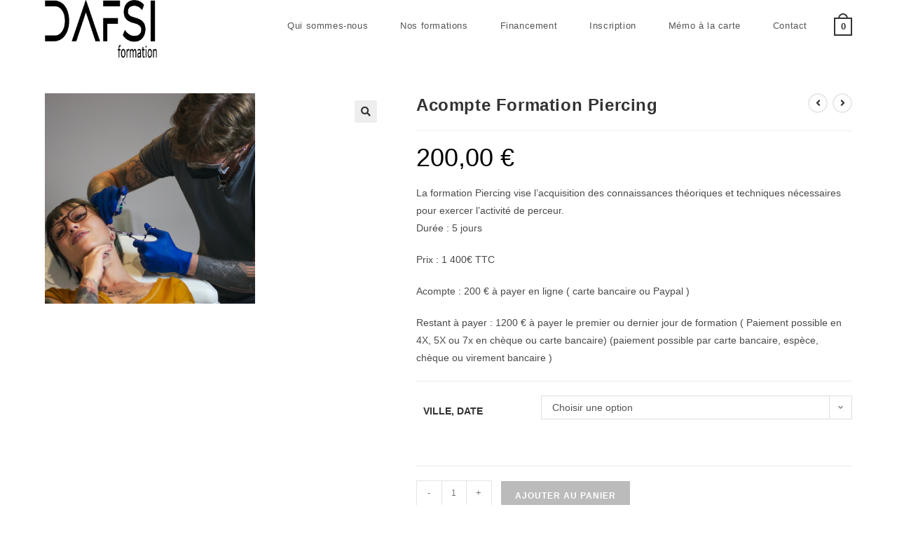

--- FILE ---
content_type: text/html; charset=UTF-8
request_url: https://dafsiformation.fr/produit/acompte-formation-tatouage-et-piercing/
body_size: 29757
content:
<!DOCTYPE html>
<html class="html" lang="fr-FR">
<head>
	<meta charset="UTF-8">
	<link rel="profile" href="https://gmpg.org/xfn/11">

	<meta name='robots' content='index, follow, max-image-preview:large, max-snippet:-1, max-video-preview:-1' />

<!-- Google Tag Manager for WordPress by gtm4wp.com -->
<script data-cfasync="false" data-pagespeed-no-defer>
	var gtm4wp_datalayer_name = "dataLayer";
	var dataLayer = dataLayer || [];
</script>
<!-- End Google Tag Manager for WordPress by gtm4wp.com --><meta name="viewport" content="width=device-width, initial-scale=1"><script>window._wca = window._wca || [];</script>

	<!-- This site is optimized with the Yoast SEO plugin v26.7 - https://yoast.com/wordpress/plugins/seo/ -->
	<title>Acompte Formation Piercing - DAFSI FORMATION</title>
	<meta name="description" content="Acompte : Le centre de formation DAFSI formation propose une formation tatouage et piercing dans toutes les régions de France." />
	<link rel="canonical" href="https://dafsiformation.fr/produit/acompte-formation-tatouage-et-piercing/" />
	<meta property="og:locale" content="fr_FR" />
	<meta property="og:type" content="article" />
	<meta property="og:title" content="Acompte Formation Piercing - DAFSI FORMATION" />
	<meta property="og:description" content="Acompte : Le centre de formation DAFSI formation propose une formation tatouage et piercing dans toutes les régions de France." />
	<meta property="og:url" content="https://dafsiformation.fr/produit/acompte-formation-tatouage-et-piercing/" />
	<meta property="og:site_name" content="DAFSI FORMATION" />
	<meta property="article:publisher" content="https://www.facebook.com/profile.php?id=100075845231170" />
	<meta property="article:modified_time" content="2025-12-03T13:33:52+00:00" />
	<meta property="og:image" content="https://dafsiformation.fr/wp-content/uploads/2023/02/Sans-titre-7-1.png" />
	<meta property="og:image:width" content="400" />
	<meta property="og:image:height" content="400" />
	<meta property="og:image:type" content="image/png" />
	<meta name="twitter:card" content="summary_large_image" />
	<meta name="twitter:label1" content="Durée de lecture estimée" />
	<meta name="twitter:data1" content="1 minute" />
	<script type="application/ld+json" class="yoast-schema-graph">{"@context":"https://schema.org","@graph":[{"@type":"WebPage","@id":"https://dafsiformation.fr/produit/acompte-formation-tatouage-et-piercing/","url":"https://dafsiformation.fr/produit/acompte-formation-tatouage-et-piercing/","name":"Acompte Formation Piercing - DAFSI FORMATION","isPartOf":{"@id":"https://dafsiformation.fr/#website"},"primaryImageOfPage":{"@id":"https://dafsiformation.fr/produit/acompte-formation-tatouage-et-piercing/#primaryimage"},"image":{"@id":"https://dafsiformation.fr/produit/acompte-formation-tatouage-et-piercing/#primaryimage"},"thumbnailUrl":"https://dafsiformation.fr/wp-content/uploads/2023/02/Sans-titre-7-1.png","datePublished":"2023-01-31T14:01:55+00:00","dateModified":"2025-12-03T13:33:52+00:00","description":"Acompte : Le centre de formation DAFSI formation propose une formation tatouage et piercing dans toutes les régions de France.","breadcrumb":{"@id":"https://dafsiformation.fr/produit/acompte-formation-tatouage-et-piercing/#breadcrumb"},"inLanguage":"fr-FR","potentialAction":[{"@type":"ReadAction","target":["https://dafsiformation.fr/produit/acompte-formation-tatouage-et-piercing/"]}]},{"@type":"ImageObject","inLanguage":"fr-FR","@id":"https://dafsiformation.fr/produit/acompte-formation-tatouage-et-piercing/#primaryimage","url":"https://dafsiformation.fr/wp-content/uploads/2023/02/Sans-titre-7-1.png","contentUrl":"https://dafsiformation.fr/wp-content/uploads/2023/02/Sans-titre-7-1.png","width":400,"height":400},{"@type":"BreadcrumbList","@id":"https://dafsiformation.fr/produit/acompte-formation-tatouage-et-piercing/#breadcrumb","itemListElement":[{"@type":"ListItem","position":1,"name":"Accueil","item":"https://dafsiformation.fr/"},{"@type":"ListItem","position":2,"name":"Boutique","item":"https://dafsiformation.fr/boutique/"},{"@type":"ListItem","position":3,"name":"Acompte Formation Piercing"}]},{"@type":"WebSite","@id":"https://dafsiformation.fr/#website","url":"https://dafsiformation.fr/","name":"DAFSI FORMATION","description":"Centre de formation agrée","publisher":{"@id":"https://dafsiformation.fr/#organization"},"potentialAction":[{"@type":"SearchAction","target":{"@type":"EntryPoint","urlTemplate":"https://dafsiformation.fr/?s={search_term_string}"},"query-input":{"@type":"PropertyValueSpecification","valueRequired":true,"valueName":"search_term_string"}}],"inLanguage":"fr-FR"},{"@type":"Organization","@id":"https://dafsiformation.fr/#organization","name":"DAFSI FORMATION","url":"https://dafsiformation.fr/","logo":{"@type":"ImageObject","inLanguage":"fr-FR","@id":"https://dafsiformation.fr/#/schema/logo/image/","url":"https://dafsiformation.fr/wp-content/uploads/2023/01/cropped-Image1-2.png","contentUrl":"https://dafsiformation.fr/wp-content/uploads/2023/01/cropped-Image1-2.png","width":255,"height":133,"caption":"DAFSI FORMATION"},"image":{"@id":"https://dafsiformation.fr/#/schema/logo/image/"},"sameAs":["https://www.facebook.com/profile.php?id=100075845231170"]}]}</script>
	<!-- / Yoast SEO plugin. -->


<link rel='dns-prefetch' href='//stats.wp.com' />
<link rel='dns-prefetch' href='//fonts.googleapis.com' />
<link rel='preconnect' href='//c0.wp.com' />
<link rel="alternate" type="application/rss+xml" title="DAFSI FORMATION &raquo; Flux" href="https://dafsiformation.fr/feed/" />
<link rel="alternate" title="oEmbed (JSON)" type="application/json+oembed" href="https://dafsiformation.fr/wp-json/oembed/1.0/embed?url=https%3A%2F%2Fdafsiformation.fr%2Fproduit%2Facompte-formation-tatouage-et-piercing%2F" />
<link rel="alternate" title="oEmbed (XML)" type="text/xml+oembed" href="https://dafsiformation.fr/wp-json/oembed/1.0/embed?url=https%3A%2F%2Fdafsiformation.fr%2Fproduit%2Facompte-formation-tatouage-et-piercing%2F&#038;format=xml" />
<style id='wp-img-auto-sizes-contain-inline-css'>
img:is([sizes=auto i],[sizes^="auto," i]){contain-intrinsic-size:3000px 1500px}
/*# sourceURL=wp-img-auto-sizes-contain-inline-css */
</style>
<style id='wp-emoji-styles-inline-css'>

	img.wp-smiley, img.emoji {
		display: inline !important;
		border: none !important;
		box-shadow: none !important;
		height: 1em !important;
		width: 1em !important;
		margin: 0 0.07em !important;
		vertical-align: -0.1em !important;
		background: none !important;
		padding: 0 !important;
	}
/*# sourceURL=wp-emoji-styles-inline-css */
</style>
<link rel='stylesheet' id='wp-block-library-css' href='https://c0.wp.com/c/6.9/wp-includes/css/dist/block-library/style.min.css' media='all' />
<style id='wp-block-library-theme-inline-css'>
.wp-block-audio :where(figcaption){color:#555;font-size:13px;text-align:center}.is-dark-theme .wp-block-audio :where(figcaption){color:#ffffffa6}.wp-block-audio{margin:0 0 1em}.wp-block-code{border:1px solid #ccc;border-radius:4px;font-family:Menlo,Consolas,monaco,monospace;padding:.8em 1em}.wp-block-embed :where(figcaption){color:#555;font-size:13px;text-align:center}.is-dark-theme .wp-block-embed :where(figcaption){color:#ffffffa6}.wp-block-embed{margin:0 0 1em}.blocks-gallery-caption{color:#555;font-size:13px;text-align:center}.is-dark-theme .blocks-gallery-caption{color:#ffffffa6}:root :where(.wp-block-image figcaption){color:#555;font-size:13px;text-align:center}.is-dark-theme :root :where(.wp-block-image figcaption){color:#ffffffa6}.wp-block-image{margin:0 0 1em}.wp-block-pullquote{border-bottom:4px solid;border-top:4px solid;color:currentColor;margin-bottom:1.75em}.wp-block-pullquote :where(cite),.wp-block-pullquote :where(footer),.wp-block-pullquote__citation{color:currentColor;font-size:.8125em;font-style:normal;text-transform:uppercase}.wp-block-quote{border-left:.25em solid;margin:0 0 1.75em;padding-left:1em}.wp-block-quote cite,.wp-block-quote footer{color:currentColor;font-size:.8125em;font-style:normal;position:relative}.wp-block-quote:where(.has-text-align-right){border-left:none;border-right:.25em solid;padding-left:0;padding-right:1em}.wp-block-quote:where(.has-text-align-center){border:none;padding-left:0}.wp-block-quote.is-large,.wp-block-quote.is-style-large,.wp-block-quote:where(.is-style-plain){border:none}.wp-block-search .wp-block-search__label{font-weight:700}.wp-block-search__button{border:1px solid #ccc;padding:.375em .625em}:where(.wp-block-group.has-background){padding:1.25em 2.375em}.wp-block-separator.has-css-opacity{opacity:.4}.wp-block-separator{border:none;border-bottom:2px solid;margin-left:auto;margin-right:auto}.wp-block-separator.has-alpha-channel-opacity{opacity:1}.wp-block-separator:not(.is-style-wide):not(.is-style-dots){width:100px}.wp-block-separator.has-background:not(.is-style-dots){border-bottom:none;height:1px}.wp-block-separator.has-background:not(.is-style-wide):not(.is-style-dots){height:2px}.wp-block-table{margin:0 0 1em}.wp-block-table td,.wp-block-table th{word-break:normal}.wp-block-table :where(figcaption){color:#555;font-size:13px;text-align:center}.is-dark-theme .wp-block-table :where(figcaption){color:#ffffffa6}.wp-block-video :where(figcaption){color:#555;font-size:13px;text-align:center}.is-dark-theme .wp-block-video :where(figcaption){color:#ffffffa6}.wp-block-video{margin:0 0 1em}:root :where(.wp-block-template-part.has-background){margin-bottom:0;margin-top:0;padding:1.25em 2.375em}
/*# sourceURL=/wp-includes/css/dist/block-library/theme.min.css */
</style>
<style id='classic-theme-styles-inline-css'>
/*! This file is auto-generated */
.wp-block-button__link{color:#fff;background-color:#32373c;border-radius:9999px;box-shadow:none;text-decoration:none;padding:calc(.667em + 2px) calc(1.333em + 2px);font-size:1.125em}.wp-block-file__button{background:#32373c;color:#fff;text-decoration:none}
/*# sourceURL=/wp-includes/css/classic-themes.min.css */
</style>
<link rel='stylesheet' id='mediaelement-css' href='https://c0.wp.com/c/6.9/wp-includes/js/mediaelement/mediaelementplayer-legacy.min.css' media='all' />
<link rel='stylesheet' id='wp-mediaelement-css' href='https://c0.wp.com/c/6.9/wp-includes/js/mediaelement/wp-mediaelement.min.css' media='all' />
<style id='jetpack-sharing-buttons-style-inline-css'>
.jetpack-sharing-buttons__services-list{display:flex;flex-direction:row;flex-wrap:wrap;gap:0;list-style-type:none;margin:5px;padding:0}.jetpack-sharing-buttons__services-list.has-small-icon-size{font-size:12px}.jetpack-sharing-buttons__services-list.has-normal-icon-size{font-size:16px}.jetpack-sharing-buttons__services-list.has-large-icon-size{font-size:24px}.jetpack-sharing-buttons__services-list.has-huge-icon-size{font-size:36px}@media print{.jetpack-sharing-buttons__services-list{display:none!important}}.editor-styles-wrapper .wp-block-jetpack-sharing-buttons{gap:0;padding-inline-start:0}ul.jetpack-sharing-buttons__services-list.has-background{padding:1.25em 2.375em}
/*# sourceURL=https://dafsiformation.fr/wp-content/plugins/jetpack/_inc/blocks/sharing-buttons/view.css */
</style>
<style id='global-styles-inline-css'>
:root{--wp--preset--aspect-ratio--square: 1;--wp--preset--aspect-ratio--4-3: 4/3;--wp--preset--aspect-ratio--3-4: 3/4;--wp--preset--aspect-ratio--3-2: 3/2;--wp--preset--aspect-ratio--2-3: 2/3;--wp--preset--aspect-ratio--16-9: 16/9;--wp--preset--aspect-ratio--9-16: 9/16;--wp--preset--color--black: #000000;--wp--preset--color--cyan-bluish-gray: #abb8c3;--wp--preset--color--white: #ffffff;--wp--preset--color--pale-pink: #f78da7;--wp--preset--color--vivid-red: #cf2e2e;--wp--preset--color--luminous-vivid-orange: #ff6900;--wp--preset--color--luminous-vivid-amber: #fcb900;--wp--preset--color--light-green-cyan: #7bdcb5;--wp--preset--color--vivid-green-cyan: #00d084;--wp--preset--color--pale-cyan-blue: #8ed1fc;--wp--preset--color--vivid-cyan-blue: #0693e3;--wp--preset--color--vivid-purple: #9b51e0;--wp--preset--gradient--vivid-cyan-blue-to-vivid-purple: linear-gradient(135deg,rgb(6,147,227) 0%,rgb(155,81,224) 100%);--wp--preset--gradient--light-green-cyan-to-vivid-green-cyan: linear-gradient(135deg,rgb(122,220,180) 0%,rgb(0,208,130) 100%);--wp--preset--gradient--luminous-vivid-amber-to-luminous-vivid-orange: linear-gradient(135deg,rgb(252,185,0) 0%,rgb(255,105,0) 100%);--wp--preset--gradient--luminous-vivid-orange-to-vivid-red: linear-gradient(135deg,rgb(255,105,0) 0%,rgb(207,46,46) 100%);--wp--preset--gradient--very-light-gray-to-cyan-bluish-gray: linear-gradient(135deg,rgb(238,238,238) 0%,rgb(169,184,195) 100%);--wp--preset--gradient--cool-to-warm-spectrum: linear-gradient(135deg,rgb(74,234,220) 0%,rgb(151,120,209) 20%,rgb(207,42,186) 40%,rgb(238,44,130) 60%,rgb(251,105,98) 80%,rgb(254,248,76) 100%);--wp--preset--gradient--blush-light-purple: linear-gradient(135deg,rgb(255,206,236) 0%,rgb(152,150,240) 100%);--wp--preset--gradient--blush-bordeaux: linear-gradient(135deg,rgb(254,205,165) 0%,rgb(254,45,45) 50%,rgb(107,0,62) 100%);--wp--preset--gradient--luminous-dusk: linear-gradient(135deg,rgb(255,203,112) 0%,rgb(199,81,192) 50%,rgb(65,88,208) 100%);--wp--preset--gradient--pale-ocean: linear-gradient(135deg,rgb(255,245,203) 0%,rgb(182,227,212) 50%,rgb(51,167,181) 100%);--wp--preset--gradient--electric-grass: linear-gradient(135deg,rgb(202,248,128) 0%,rgb(113,206,126) 100%);--wp--preset--gradient--midnight: linear-gradient(135deg,rgb(2,3,129) 0%,rgb(40,116,252) 100%);--wp--preset--font-size--small: 13px;--wp--preset--font-size--medium: 20px;--wp--preset--font-size--large: 36px;--wp--preset--font-size--x-large: 42px;--wp--preset--spacing--20: 0.44rem;--wp--preset--spacing--30: 0.67rem;--wp--preset--spacing--40: 1rem;--wp--preset--spacing--50: 1.5rem;--wp--preset--spacing--60: 2.25rem;--wp--preset--spacing--70: 3.38rem;--wp--preset--spacing--80: 5.06rem;--wp--preset--shadow--natural: 6px 6px 9px rgba(0, 0, 0, 0.2);--wp--preset--shadow--deep: 12px 12px 50px rgba(0, 0, 0, 0.4);--wp--preset--shadow--sharp: 6px 6px 0px rgba(0, 0, 0, 0.2);--wp--preset--shadow--outlined: 6px 6px 0px -3px rgb(255, 255, 255), 6px 6px rgb(0, 0, 0);--wp--preset--shadow--crisp: 6px 6px 0px rgb(0, 0, 0);}:where(.is-layout-flex){gap: 0.5em;}:where(.is-layout-grid){gap: 0.5em;}body .is-layout-flex{display: flex;}.is-layout-flex{flex-wrap: wrap;align-items: center;}.is-layout-flex > :is(*, div){margin: 0;}body .is-layout-grid{display: grid;}.is-layout-grid > :is(*, div){margin: 0;}:where(.wp-block-columns.is-layout-flex){gap: 2em;}:where(.wp-block-columns.is-layout-grid){gap: 2em;}:where(.wp-block-post-template.is-layout-flex){gap: 1.25em;}:where(.wp-block-post-template.is-layout-grid){gap: 1.25em;}.has-black-color{color: var(--wp--preset--color--black) !important;}.has-cyan-bluish-gray-color{color: var(--wp--preset--color--cyan-bluish-gray) !important;}.has-white-color{color: var(--wp--preset--color--white) !important;}.has-pale-pink-color{color: var(--wp--preset--color--pale-pink) !important;}.has-vivid-red-color{color: var(--wp--preset--color--vivid-red) !important;}.has-luminous-vivid-orange-color{color: var(--wp--preset--color--luminous-vivid-orange) !important;}.has-luminous-vivid-amber-color{color: var(--wp--preset--color--luminous-vivid-amber) !important;}.has-light-green-cyan-color{color: var(--wp--preset--color--light-green-cyan) !important;}.has-vivid-green-cyan-color{color: var(--wp--preset--color--vivid-green-cyan) !important;}.has-pale-cyan-blue-color{color: var(--wp--preset--color--pale-cyan-blue) !important;}.has-vivid-cyan-blue-color{color: var(--wp--preset--color--vivid-cyan-blue) !important;}.has-vivid-purple-color{color: var(--wp--preset--color--vivid-purple) !important;}.has-black-background-color{background-color: var(--wp--preset--color--black) !important;}.has-cyan-bluish-gray-background-color{background-color: var(--wp--preset--color--cyan-bluish-gray) !important;}.has-white-background-color{background-color: var(--wp--preset--color--white) !important;}.has-pale-pink-background-color{background-color: var(--wp--preset--color--pale-pink) !important;}.has-vivid-red-background-color{background-color: var(--wp--preset--color--vivid-red) !important;}.has-luminous-vivid-orange-background-color{background-color: var(--wp--preset--color--luminous-vivid-orange) !important;}.has-luminous-vivid-amber-background-color{background-color: var(--wp--preset--color--luminous-vivid-amber) !important;}.has-light-green-cyan-background-color{background-color: var(--wp--preset--color--light-green-cyan) !important;}.has-vivid-green-cyan-background-color{background-color: var(--wp--preset--color--vivid-green-cyan) !important;}.has-pale-cyan-blue-background-color{background-color: var(--wp--preset--color--pale-cyan-blue) !important;}.has-vivid-cyan-blue-background-color{background-color: var(--wp--preset--color--vivid-cyan-blue) !important;}.has-vivid-purple-background-color{background-color: var(--wp--preset--color--vivid-purple) !important;}.has-black-border-color{border-color: var(--wp--preset--color--black) !important;}.has-cyan-bluish-gray-border-color{border-color: var(--wp--preset--color--cyan-bluish-gray) !important;}.has-white-border-color{border-color: var(--wp--preset--color--white) !important;}.has-pale-pink-border-color{border-color: var(--wp--preset--color--pale-pink) !important;}.has-vivid-red-border-color{border-color: var(--wp--preset--color--vivid-red) !important;}.has-luminous-vivid-orange-border-color{border-color: var(--wp--preset--color--luminous-vivid-orange) !important;}.has-luminous-vivid-amber-border-color{border-color: var(--wp--preset--color--luminous-vivid-amber) !important;}.has-light-green-cyan-border-color{border-color: var(--wp--preset--color--light-green-cyan) !important;}.has-vivid-green-cyan-border-color{border-color: var(--wp--preset--color--vivid-green-cyan) !important;}.has-pale-cyan-blue-border-color{border-color: var(--wp--preset--color--pale-cyan-blue) !important;}.has-vivid-cyan-blue-border-color{border-color: var(--wp--preset--color--vivid-cyan-blue) !important;}.has-vivid-purple-border-color{border-color: var(--wp--preset--color--vivid-purple) !important;}.has-vivid-cyan-blue-to-vivid-purple-gradient-background{background: var(--wp--preset--gradient--vivid-cyan-blue-to-vivid-purple) !important;}.has-light-green-cyan-to-vivid-green-cyan-gradient-background{background: var(--wp--preset--gradient--light-green-cyan-to-vivid-green-cyan) !important;}.has-luminous-vivid-amber-to-luminous-vivid-orange-gradient-background{background: var(--wp--preset--gradient--luminous-vivid-amber-to-luminous-vivid-orange) !important;}.has-luminous-vivid-orange-to-vivid-red-gradient-background{background: var(--wp--preset--gradient--luminous-vivid-orange-to-vivid-red) !important;}.has-very-light-gray-to-cyan-bluish-gray-gradient-background{background: var(--wp--preset--gradient--very-light-gray-to-cyan-bluish-gray) !important;}.has-cool-to-warm-spectrum-gradient-background{background: var(--wp--preset--gradient--cool-to-warm-spectrum) !important;}.has-blush-light-purple-gradient-background{background: var(--wp--preset--gradient--blush-light-purple) !important;}.has-blush-bordeaux-gradient-background{background: var(--wp--preset--gradient--blush-bordeaux) !important;}.has-luminous-dusk-gradient-background{background: var(--wp--preset--gradient--luminous-dusk) !important;}.has-pale-ocean-gradient-background{background: var(--wp--preset--gradient--pale-ocean) !important;}.has-electric-grass-gradient-background{background: var(--wp--preset--gradient--electric-grass) !important;}.has-midnight-gradient-background{background: var(--wp--preset--gradient--midnight) !important;}.has-small-font-size{font-size: var(--wp--preset--font-size--small) !important;}.has-medium-font-size{font-size: var(--wp--preset--font-size--medium) !important;}.has-large-font-size{font-size: var(--wp--preset--font-size--large) !important;}.has-x-large-font-size{font-size: var(--wp--preset--font-size--x-large) !important;}
:where(.wp-block-post-template.is-layout-flex){gap: 1.25em;}:where(.wp-block-post-template.is-layout-grid){gap: 1.25em;}
:where(.wp-block-term-template.is-layout-flex){gap: 1.25em;}:where(.wp-block-term-template.is-layout-grid){gap: 1.25em;}
:where(.wp-block-columns.is-layout-flex){gap: 2em;}:where(.wp-block-columns.is-layout-grid){gap: 2em;}
:root :where(.wp-block-pullquote){font-size: 1.5em;line-height: 1.6;}
/*# sourceURL=global-styles-inline-css */
</style>
<link rel='stylesheet' id='contact-form-7-css' href='https://dafsiformation.fr/wp-content/plugins/contact-form-7/includes/css/styles.css?ver=6.1.4' media='all' />
<link rel='stylesheet' id='sumup-checkout-css' href='https://dafsiformation.fr/wp-content/plugins/sumup-payment-gateway-for-woocommerce/assets/css/checkout/modal.min.css?ver=2.7.7' media='all' />
<link rel='stylesheet' id='photoswipe-css' href='https://c0.wp.com/p/woocommerce/10.4.3/assets/css/photoswipe/photoswipe.min.css' media='all' />
<link rel='stylesheet' id='photoswipe-default-skin-css' href='https://c0.wp.com/p/woocommerce/10.4.3/assets/css/photoswipe/default-skin/default-skin.min.css' media='all' />
<style id='woocommerce-inline-inline-css'>
.woocommerce form .form-row .required { visibility: visible; }
/*# sourceURL=woocommerce-inline-inline-css */
</style>
<link rel='stylesheet' id='gateway-css' href='https://dafsiformation.fr/wp-content/plugins/woocommerce-paypal-payments/modules/ppcp-button/assets/css/gateway.css?ver=3.3.2' media='all' />
<link rel='stylesheet' id='oceanwp-woo-mini-cart-css' href='https://dafsiformation.fr/wp-content/themes/oceanwp/assets/css/woo/woo-mini-cart.min.css?ver=6.9' media='all' />
<link rel='stylesheet' id='font-awesome-css' href='https://dafsiformation.fr/wp-content/themes/oceanwp/assets/fonts/fontawesome/css/all.min.css?ver=6.7.2' media='all' />
<link rel='stylesheet' id='simple-line-icons-css' href='https://dafsiformation.fr/wp-content/themes/oceanwp/assets/css/third/simple-line-icons.min.css?ver=2.4.0' media='all' />
<link rel='stylesheet' id='oceanwp-style-css' href='https://dafsiformation.fr/wp-content/themes/oceanwp/assets/css/style.min.css?ver=4.1.0' media='all' />
<style id='oceanwp-style-inline-css'>
body div.wpforms-container-full .wpforms-form input[type=submit]:hover,
			body div.wpforms-container-full .wpforms-form input[type=submit]:active,
			body div.wpforms-container-full .wpforms-form button[type=submit]:hover,
			body div.wpforms-container-full .wpforms-form button[type=submit]:active,
			body div.wpforms-container-full .wpforms-form .wpforms-page-button:hover,
			body div.wpforms-container-full .wpforms-form .wpforms-page-button:active,
			body .wp-core-ui div.wpforms-container-full .wpforms-form input[type=submit]:hover,
			body .wp-core-ui div.wpforms-container-full .wpforms-form input[type=submit]:active,
			body .wp-core-ui div.wpforms-container-full .wpforms-form button[type=submit]:hover,
			body .wp-core-ui div.wpforms-container-full .wpforms-form button[type=submit]:active,
			body .wp-core-ui div.wpforms-container-full .wpforms-form .wpforms-page-button:hover,
			body .wp-core-ui div.wpforms-container-full .wpforms-form .wpforms-page-button:active {
					background: linear-gradient(0deg, rgba(0, 0, 0, 0.2), rgba(0, 0, 0, 0.2)), var(--wpforms-button-background-color-alt, var(--wpforms-button-background-color)) !important;
			}
/*# sourceURL=oceanwp-style-inline-css */
</style>
<link rel='stylesheet' id='oceanwp-google-font-prata-css' href='//fonts.googleapis.com/css?family=Prata%3A100%2C200%2C300%2C400%2C500%2C600%2C700%2C800%2C900%2C100i%2C200i%2C300i%2C400i%2C500i%2C600i%2C700i%2C800i%2C900i&#038;subset=latin&#038;display=swap&#038;ver=6.9' media='all' />
<link rel='stylesheet' id='oceanwp-woocommerce-css' href='https://dafsiformation.fr/wp-content/themes/oceanwp/assets/css/woo/woocommerce.min.css?ver=6.9' media='all' />
<link rel='stylesheet' id='oceanwp-woo-star-font-css' href='https://dafsiformation.fr/wp-content/themes/oceanwp/assets/css/woo/woo-star-font.min.css?ver=6.9' media='all' />
<link rel='stylesheet' id='oceanwp-woo-quick-view-css' href='https://dafsiformation.fr/wp-content/themes/oceanwp/assets/css/woo/woo-quick-view.min.css?ver=6.9' media='all' />
<link rel='stylesheet' id='oceanwp-woo-floating-bar-css' href='https://dafsiformation.fr/wp-content/themes/oceanwp/assets/css/woo/woo-floating-bar.min.css?ver=6.9' media='all' />
<link rel='stylesheet' id='ekit-widget-styles-css' href='https://dafsiformation.fr/wp-content/plugins/elementskit-lite/widgets/init/assets/css/widget-styles.css?ver=3.7.8' media='all' />
<link rel='stylesheet' id='ekit-responsive-css' href='https://dafsiformation.fr/wp-content/plugins/elementskit-lite/widgets/init/assets/css/responsive.css?ver=3.7.8' media='all' />
<link rel='stylesheet' id='wpr-text-animations-css-css' href='https://dafsiformation.fr/wp-content/plugins/royal-elementor-addons/assets/css/lib/animations/text-animations.min.css?ver=1.7.1045' media='all' />
<link rel='stylesheet' id='wpr-addons-css-css' href='https://dafsiformation.fr/wp-content/plugins/royal-elementor-addons/assets/css/frontend.min.css?ver=1.7.1045' media='all' />
<link rel='stylesheet' id='font-awesome-5-all-css' href='https://dafsiformation.fr/wp-content/plugins/elementor/assets/lib/font-awesome/css/all.min.css?ver=1.7.1045' media='all' />
<link rel='stylesheet' id='oe-widgets-style-css' href='https://dafsiformation.fr/wp-content/plugins/ocean-extra/assets/css/widgets.css?ver=6.9' media='all' />
<script type="text/template" id="tmpl-variation-template">
	<div class="woocommerce-variation-description">{{{ data.variation.variation_description }}}</div>
	<div class="woocommerce-variation-price">{{{ data.variation.price_html }}}</div>
	<div class="woocommerce-variation-availability">{{{ data.variation.availability_html }}}</div>
</script>
<script type="text/template" id="tmpl-unavailable-variation-template">
	<p role="alert">Désolé, ce produit n&rsquo;est pas disponible. Veuillez choisir une combinaison différente.</p>
</script>
<script data-cfasync="false" src="https://c0.wp.com/c/6.9/wp-includes/js/jquery/jquery.min.js" id="jquery-core-js"></script>
<script data-cfasync="false" src="https://c0.wp.com/c/6.9/wp-includes/js/jquery/jquery-migrate.min.js" id="jquery-migrate-js"></script>
<script src="https://c0.wp.com/p/woocommerce/10.4.3/assets/js/jquery-blockui/jquery.blockUI.min.js" id="wc-jquery-blockui-js" defer data-wp-strategy="defer"></script>
<script id="wc-add-to-cart-js-extra">
var wc_add_to_cart_params = {"ajax_url":"/wp-admin/admin-ajax.php","wc_ajax_url":"/?wc-ajax=%%endpoint%%","i18n_view_cart":"Voir le panier","cart_url":"https://dafsiformation.fr/panier/","is_cart":"","cart_redirect_after_add":"no"};
//# sourceURL=wc-add-to-cart-js-extra
</script>
<script src="https://c0.wp.com/p/woocommerce/10.4.3/assets/js/frontend/add-to-cart.min.js" id="wc-add-to-cart-js" defer data-wp-strategy="defer"></script>
<script src="https://c0.wp.com/p/woocommerce/10.4.3/assets/js/zoom/jquery.zoom.min.js" id="wc-zoom-js" defer data-wp-strategy="defer"></script>
<script src="https://c0.wp.com/p/woocommerce/10.4.3/assets/js/flexslider/jquery.flexslider.min.js" id="wc-flexslider-js" defer data-wp-strategy="defer"></script>
<script src="https://c0.wp.com/p/woocommerce/10.4.3/assets/js/photoswipe/photoswipe.min.js" id="wc-photoswipe-js" defer data-wp-strategy="defer"></script>
<script src="https://c0.wp.com/p/woocommerce/10.4.3/assets/js/photoswipe/photoswipe-ui-default.min.js" id="wc-photoswipe-ui-default-js" defer data-wp-strategy="defer"></script>
<script id="wc-single-product-js-extra">
var wc_single_product_params = {"i18n_required_rating_text":"Veuillez s\u00e9lectionner une note","i18n_rating_options":["1\u00a0\u00e9toile sur 5","2\u00a0\u00e9toiles sur 5","3\u00a0\u00e9toiles sur 5","4\u00a0\u00e9toiles sur 5","5\u00a0\u00e9toiles sur 5"],"i18n_product_gallery_trigger_text":"Voir la galerie d\u2019images en plein \u00e9cran","review_rating_required":"yes","flexslider":{"rtl":false,"animation":"slide","smoothHeight":true,"directionNav":true,"controlNav":"thumbnails","slideshow":false,"animationSpeed":500,"animationLoop":false,"allowOneSlide":false},"zoom_enabled":"1","zoom_options":[],"photoswipe_enabled":"1","photoswipe_options":{"shareEl":false,"closeOnScroll":false,"history":false,"hideAnimationDuration":0,"showAnimationDuration":0},"flexslider_enabled":"1"};
//# sourceURL=wc-single-product-js-extra
</script>
<script src="https://c0.wp.com/p/woocommerce/10.4.3/assets/js/frontend/single-product.min.js" id="wc-single-product-js" defer data-wp-strategy="defer"></script>
<script src="https://c0.wp.com/p/woocommerce/10.4.3/assets/js/js-cookie/js.cookie.min.js" id="wc-js-cookie-js" defer data-wp-strategy="defer"></script>
<script id="woocommerce-js-extra">
var woocommerce_params = {"ajax_url":"/wp-admin/admin-ajax.php","wc_ajax_url":"/?wc-ajax=%%endpoint%%","i18n_password_show":"Afficher le mot de passe","i18n_password_hide":"Masquer le mot de passe"};
//# sourceURL=woocommerce-js-extra
</script>
<script src="https://c0.wp.com/p/woocommerce/10.4.3/assets/js/frontend/woocommerce.min.js" id="woocommerce-js" defer data-wp-strategy="defer"></script>
<script src="https://stats.wp.com/s-202603.js" id="woocommerce-analytics-js" defer data-wp-strategy="defer"></script>
<script src="https://c0.wp.com/c/6.9/wp-includes/js/underscore.min.js" id="underscore-js"></script>
<script id="wp-util-js-extra">
var _wpUtilSettings = {"ajax":{"url":"/wp-admin/admin-ajax.php"}};
//# sourceURL=wp-util-js-extra
</script>
<script src="https://c0.wp.com/c/6.9/wp-includes/js/wp-util.min.js" id="wp-util-js"></script>
<script id="wc-add-to-cart-variation-js-extra">
var wc_add_to_cart_variation_params = {"wc_ajax_url":"/?wc-ajax=%%endpoint%%","i18n_no_matching_variations_text":"D\u00e9sol\u00e9, aucun produit ne r\u00e9pond \u00e0 vos crit\u00e8res. Veuillez choisir une combinaison diff\u00e9rente.","i18n_make_a_selection_text":"Veuillez s\u00e9lectionner des options du produit avant de l\u2019ajouter \u00e0 votre panier.","i18n_unavailable_text":"D\u00e9sol\u00e9, ce produit n\u2019est pas disponible. Veuillez choisir une combinaison diff\u00e9rente.","i18n_reset_alert_text":"Votre s\u00e9lection a \u00e9t\u00e9 r\u00e9initialis\u00e9e. Veuillez s\u00e9lectionner des options du produit avant de l\u2019ajouter \u00e0 votre panier."};
//# sourceURL=wc-add-to-cart-variation-js-extra
</script>
<script src="https://c0.wp.com/p/woocommerce/10.4.3/assets/js/frontend/add-to-cart-variation.min.js" id="wc-add-to-cart-variation-js" defer data-wp-strategy="defer"></script>
<script id="wc-cart-fragments-js-extra">
var wc_cart_fragments_params = {"ajax_url":"/wp-admin/admin-ajax.php","wc_ajax_url":"/?wc-ajax=%%endpoint%%","cart_hash_key":"wc_cart_hash_3d8afbcb77f76d34589dc183f6286c08","fragment_name":"wc_fragments_3d8afbcb77f76d34589dc183f6286c08","request_timeout":"5000"};
//# sourceURL=wc-cart-fragments-js-extra
</script>
<script src="https://c0.wp.com/p/woocommerce/10.4.3/assets/js/frontend/cart-fragments.min.js" id="wc-cart-fragments-js" defer data-wp-strategy="defer"></script>
<link rel="https://api.w.org/" href="https://dafsiformation.fr/wp-json/" /><link rel="alternate" title="JSON" type="application/json" href="https://dafsiformation.fr/wp-json/wp/v2/product/866" /><link rel="EditURI" type="application/rsd+xml" title="RSD" href="https://dafsiformation.fr/xmlrpc.php?rsd" />
<meta name="generator" content="WordPress 6.9" />
<meta name="generator" content="WooCommerce 10.4.3" />
<link rel='shortlink' href='https://dafsiformation.fr/?p=866' />
	<style>img#wpstats{display:none}</style>
		
<!-- Google Tag Manager for WordPress by gtm4wp.com -->
<!-- GTM Container placement set to automatic -->
<script data-cfasync="false" data-pagespeed-no-defer>
</script>
<!-- End Google Tag Manager for WordPress by gtm4wp.com -->	<noscript><style>.woocommerce-product-gallery{ opacity: 1 !important; }</style></noscript>
	<meta name="generator" content="Elementor 3.34.1; features: additional_custom_breakpoints; settings: css_print_method-external, google_font-enabled, font_display-swap">
			<style>
				.e-con.e-parent:nth-of-type(n+4):not(.e-lazyloaded):not(.e-no-lazyload),
				.e-con.e-parent:nth-of-type(n+4):not(.e-lazyloaded):not(.e-no-lazyload) * {
					background-image: none !important;
				}
				@media screen and (max-height: 1024px) {
					.e-con.e-parent:nth-of-type(n+3):not(.e-lazyloaded):not(.e-no-lazyload),
					.e-con.e-parent:nth-of-type(n+3):not(.e-lazyloaded):not(.e-no-lazyload) * {
						background-image: none !important;
					}
				}
				@media screen and (max-height: 640px) {
					.e-con.e-parent:nth-of-type(n+2):not(.e-lazyloaded):not(.e-no-lazyload),
					.e-con.e-parent:nth-of-type(n+2):not(.e-lazyloaded):not(.e-no-lazyload) * {
						background-image: none !important;
					}
				}
			</style>
			<link rel="icon" href="https://dafsiformation.fr/wp-content/uploads/2023/01/cropped-FAVICON-32x32.png" sizes="32x32" />
<link rel="icon" href="https://dafsiformation.fr/wp-content/uploads/2023/01/cropped-FAVICON-192x192.png" sizes="192x192" />
<link rel="apple-touch-icon" href="https://dafsiformation.fr/wp-content/uploads/2023/01/cropped-FAVICON-180x180.png" />
<meta name="msapplication-TileImage" content="https://dafsiformation.fr/wp-content/uploads/2023/01/cropped-FAVICON-270x270.png" />
		<style id="wp-custom-css">
			/** Start Block Kit CSS:71-3-d415519effd9e11f35d2438c58ea7ebf **/.envato-block__preview{overflow:visible}/** End Block Kit CSS:71-3-d415519effd9e11f35d2438c58ea7ebf **//** Start Block Kit CSS:143-3-7969bb877702491bc5ca272e536ada9d **/.envato-block__preview{overflow:visible}/* Material Button Click Effect */.envato-kit-140-material-hit .menu-item a,.envato-kit-140-material-button .elementor-button{background-position:center;transition:background 0.8s}.envato-kit-140-material-hit .menu-item a:hover,.envato-kit-140-material-button .elementor-button:hover{background:radial-gradient(circle,transparent 1%,#fff 1%) center/15000%}.envato-kit-140-material-hit .menu-item a:active,.envato-kit-140-material-button .elementor-button:active{background-color:#FFF;background-size:100%;transition:background 0s}/* Field Shadow */.envato-kit-140-big-shadow-form .elementor-field-textual{box-shadow:0 20px 30px rgba(0,0,0,.05)}/* FAQ */.envato-kit-140-faq .elementor-accordion .elementor-accordion-item{border-width:0 0 1px !important}/* Scrollable Columns */.envato-kit-140-scrollable{height:100%;overflow:auto;overflow-x:hidden}/* ImageBox:No Space */.envato-kit-140-imagebox-nospace:hover{transform:scale(1.1);transition:all 0.3s}.envato-kit-140-imagebox-nospace figure{line-height:0}.envato-kit-140-slide .elementor-slide-content{background:#FFF;margin-left:-60px;padding:1em}.envato-kit-140-carousel .slick-active:not(.slick-current) img{padding:20px !important;transition:all .9s}/** End Block Kit CSS:143-3-7969bb877702491bc5ca272e536ada9d **//** Start Block Kit CSS:72-3-34d2cc762876498c8f6be5405a48e6e2 **/.envato-block__preview{overflow:visible}/*Kit 69 Custom Styling for buttons */.envato-kit-69-slide-btn .elementor-button,.envato-kit-69-cta-btn .elementor-button,.envato-kit-69-flip-btn .elementor-button{border-left:0 !important;border-bottom:0 !important;border-right:0 !important;padding:15px 0 0 !important}.envato-kit-69-slide-btn .elementor-slide-button:hover,.envato-kit-69-cta-btn .elementor-button:hover,.envato-kit-69-flip-btn .elementor-button:hover{margin-bottom:20px}.envato-kit-69-menu .elementor-nav-menu--main a:hover{margin-top:-7px;padding-top:4px;border-bottom:1px solid #FFF}/* Fix menu dropdown width */.envato-kit-69-menu .elementor-nav-menu--dropdown{width:100% !important}/** End Block Kit CSS:72-3-34d2cc762876498c8f6be5405a48e6e2 **//** Start Block Kit CSS:69-3-4f8cfb8a1a68ec007f2be7a02bdeadd9 **/.envato-kit-66-menu .e--pointer-framed .elementor-item:before{border-radius:1px}.envato-kit-66-subscription-form .elementor-form-fields-wrapper{position:relative}.envato-kit-66-subscription-form .elementor-form-fields-wrapper .elementor-field-type-submit{position:static}.envato-kit-66-subscription-form .elementor-form-fields-wrapper .elementor-field-type-submit button{position:absolute;top:50%;right:6px;transform:translate(0,-50%);-moz-transform:translate(0,-50%);-webmit-transform:translate(0,-50%)}.envato-kit-66-testi-slider .elementor-testimonial__footer{margin-top:-60px !important;z-index:99;position:relative}.envato-kit-66-featured-slider .elementor-slides .slick-prev{width:50px;height:50px;background-color:#ffffff !important;transform:rotate(45deg);-moz-transform:rotate(45deg);-webkit-transform:rotate(45deg);left:-25px !important;-webkit-box-shadow:0 1px 2px 1px rgba(0,0,0,0.32);-moz-box-shadow:0 1px 2px 1px rgba(0,0,0,0.32);box-shadow:0 1px 2px 1px rgba(0,0,0,0.32)}.envato-kit-66-featured-slider .elementor-slides .slick-prev:before{display:block;margin-top:0;margin-left:0;transform:rotate(-45deg);-moz-transform:rotate(-45deg);-webkit-transform:rotate(-45deg)}.envato-kit-66-featured-slider .elementor-slides .slick-next{width:50px;height:50px;background-color:#ffffff !important;transform:rotate(45deg);-moz-transform:rotate(45deg);-webkit-transform:rotate(45deg);right:-25px !important;-webkit-box-shadow:0 1px 2px 1px rgba(0,0,0,0.32);-moz-box-shadow:0 1px 2px 1px rgba(0,0,0,0.32);box-shadow:0 1px 2px 1px rgba(0,0,0,0.32)}.envato-kit-66-featured-slider .elementor-slides .slick-next:before{display:block;margin-top:-5px;margin-right:-5px;transform:rotate(-45deg);-moz-transform:rotate(-45deg);-webkit-transform:rotate(-45deg)}.envato-kit-66-orangetext{color:#f4511e}.envato-kit-66-countdown .elementor-countdown-label{display:inline-block !important;border:2px solid rgba(255,255,255,0.2);padding:9px 20px}/** End Block Kit CSS:69-3-4f8cfb8a1a68ec007f2be7a02bdeadd9 **/		</style>
		<style id="wpr_lightbox_styles">
				.lg-backdrop {
					background-color: rgba(0,0,0,0.6) !important;
				}
				.lg-toolbar,
				.lg-dropdown {
					background-color: rgba(0,0,0,0.8) !important;
				}
				.lg-dropdown:after {
					border-bottom-color: rgba(0,0,0,0.8) !important;
				}
				.lg-sub-html {
					background-color: rgba(0,0,0,0.8) !important;
				}
				.lg-thumb-outer,
				.lg-progress-bar {
					background-color: #444444 !important;
				}
				.lg-progress {
					background-color: #a90707 !important;
				}
				.lg-icon {
					color: #efefef !important;
					font-size: 20px !important;
				}
				.lg-icon.lg-toogle-thumb {
					font-size: 24px !important;
				}
				.lg-icon:hover,
				.lg-dropdown-text:hover {
					color: #ffffff !important;
				}
				.lg-sub-html,
				.lg-dropdown-text {
					color: #efefef !important;
					font-size: 14px !important;
				}
				#lg-counter {
					color: #efefef !important;
					font-size: 14px !important;
				}
				.lg-prev,
				.lg-next {
					font-size: 35px !important;
				}

				/* Defaults */
				.lg-icon {
				background-color: transparent !important;
				}

				#lg-counter {
				opacity: 0.9;
				}

				.lg-thumb-outer {
				padding: 0 10px;
				}

				.lg-thumb-item {
				border-radius: 0 !important;
				border: none !important;
				opacity: 0.5;
				}

				.lg-thumb-item.active {
					opacity: 1;
				}
	         </style><!-- OceanWP CSS -->
<style type="text/css">
/* Colors */body .theme-button,body input[type="submit"],body button[type="submit"],body button,body .button,body div.wpforms-container-full .wpforms-form input[type=submit],body div.wpforms-container-full .wpforms-form button[type=submit],body div.wpforms-container-full .wpforms-form .wpforms-page-button,.woocommerce-cart .wp-element-button,.woocommerce-checkout .wp-element-button,.wp-block-button__link{border-color:#ffffff}body .theme-button:hover,body input[type="submit"]:hover,body button[type="submit"]:hover,body button:hover,body .button:hover,body div.wpforms-container-full .wpforms-form input[type=submit]:hover,body div.wpforms-container-full .wpforms-form input[type=submit]:active,body div.wpforms-container-full .wpforms-form button[type=submit]:hover,body div.wpforms-container-full .wpforms-form button[type=submit]:active,body div.wpforms-container-full .wpforms-form .wpforms-page-button:hover,body div.wpforms-container-full .wpforms-form .wpforms-page-button:active,.woocommerce-cart .wp-element-button:hover,.woocommerce-checkout .wp-element-button:hover,.wp-block-button__link:hover{border-color:#ffffff}/* OceanWP Style Settings CSS */.theme-button,input[type="submit"],button[type="submit"],button,.button,body div.wpforms-container-full .wpforms-form input[type=submit],body div.wpforms-container-full .wpforms-form button[type=submit],body div.wpforms-container-full .wpforms-form .wpforms-page-button{border-style:solid}.theme-button,input[type="submit"],button[type="submit"],button,.button,body div.wpforms-container-full .wpforms-form input[type=submit],body div.wpforms-container-full .wpforms-form button[type=submit],body div.wpforms-container-full .wpforms-form .wpforms-page-button{border-width:1px}form input[type="text"],form input[type="password"],form input[type="email"],form input[type="url"],form input[type="date"],form input[type="month"],form input[type="time"],form input[type="datetime"],form input[type="datetime-local"],form input[type="week"],form input[type="number"],form input[type="search"],form input[type="tel"],form input[type="color"],form select,form textarea,.woocommerce .woocommerce-checkout .select2-container--default .select2-selection--single{border-style:solid}body div.wpforms-container-full .wpforms-form input[type=date],body div.wpforms-container-full .wpforms-form input[type=datetime],body div.wpforms-container-full .wpforms-form input[type=datetime-local],body div.wpforms-container-full .wpforms-form input[type=email],body div.wpforms-container-full .wpforms-form input[type=month],body div.wpforms-container-full .wpforms-form input[type=number],body div.wpforms-container-full .wpforms-form input[type=password],body div.wpforms-container-full .wpforms-form input[type=range],body div.wpforms-container-full .wpforms-form input[type=search],body div.wpforms-container-full .wpforms-form input[type=tel],body div.wpforms-container-full .wpforms-form input[type=text],body div.wpforms-container-full .wpforms-form input[type=time],body div.wpforms-container-full .wpforms-form input[type=url],body div.wpforms-container-full .wpforms-form input[type=week],body div.wpforms-container-full .wpforms-form select,body div.wpforms-container-full .wpforms-form textarea{border-style:solid}form input[type="text"],form input[type="password"],form input[type="email"],form input[type="url"],form input[type="date"],form input[type="month"],form input[type="time"],form input[type="datetime"],form input[type="datetime-local"],form input[type="week"],form input[type="number"],form input[type="search"],form input[type="tel"],form input[type="color"],form select,form textarea{border-radius:3px}body div.wpforms-container-full .wpforms-form input[type=date],body div.wpforms-container-full .wpforms-form input[type=datetime],body div.wpforms-container-full .wpforms-form input[type=datetime-local],body div.wpforms-container-full .wpforms-form input[type=email],body div.wpforms-container-full .wpforms-form input[type=month],body div.wpforms-container-full .wpforms-form input[type=number],body div.wpforms-container-full .wpforms-form input[type=password],body div.wpforms-container-full .wpforms-form input[type=range],body div.wpforms-container-full .wpforms-form input[type=search],body div.wpforms-container-full .wpforms-form input[type=tel],body div.wpforms-container-full .wpforms-form input[type=text],body div.wpforms-container-full .wpforms-form input[type=time],body div.wpforms-container-full .wpforms-form input[type=url],body div.wpforms-container-full .wpforms-form input[type=week],body div.wpforms-container-full .wpforms-form select,body div.wpforms-container-full .wpforms-form textarea{border-radius:3px}/* Header */#site-header.has-header-media .overlay-header-media{background-color:rgba(0,0,0,0.5)}#site-logo #site-logo-inner a img,#site-header.center-header #site-navigation-wrap .middle-site-logo a img{max-width:160px}#site-navigation-wrap .dropdown-menu >li >a:hover,.oceanwp-mobile-menu-icon a:hover,#searchform-header-replace-close:hover{color:#0a0200}#site-navigation-wrap .dropdown-menu >li >a:hover .owp-icon use,.oceanwp-mobile-menu-icon a:hover .owp-icon use,#searchform-header-replace-close:hover .owp-icon use{stroke:#0a0200}.dropdown-menu .sub-menu{min-width:197px}.dropdown-menu .sub-menu,#searchform-dropdown,.current-shop-items-dropdown{border-color:#000000}/* Blog CSS */.ocean-single-post-header ul.meta-item li a:hover{color:#333333}/* WooCommerce */.woocommerce-store-notice.demo_store{background-color:#054a9d}.demo_store .woocommerce-store-notice__dismiss-link:hover{color:#0a0000}.bag-style:hover .wcmenucart-cart-icon .wcmenucart-count,.show-cart .wcmenucart-cart-icon .wcmenucart-count{background-color:#0a0000;border-color:#0a0000}.bag-style:hover .wcmenucart-cart-icon .wcmenucart-count:after,.show-cart .wcmenucart-cart-icon .wcmenucart-count:after{border-color:#0a0000}.widget_shopping_cart ul.cart_list li .owp-grid-wrap .owp-grid a:hover{color:#000000}.widget_shopping_cart ul.cart_list li .owp-grid-wrap .owp-grid a.remove:hover{color:#000000;border-color:#000000}.widget_shopping_cart ul.cart_list li .owp-grid-wrap .owp-grid .amount{color:#000000}.widget_shopping_cart .total .amount{color:#000000}.owp-floating-bar form.cart .quantity .minus:hover,.owp-floating-bar form.cart .quantity .plus:hover{color:#ffffff}#owp-checkout-timeline .timeline-step{color:#cccccc}#owp-checkout-timeline .timeline-step{border-color:#cccccc}.woocommerce span.onsale{background-color:#0a0202}.woocommerce .oceanwp-off-canvas-filter:hover{color:#054a9d}.woocommerce .oceanwp-off-canvas-filter:hover{border-color:#054a9d}.woocommerce .oceanwp-grid-list a:hover{color:#054a9d;border-color:#054a9d}.woocommerce .oceanwp-grid-list a:hover .owp-icon use{stroke:#054a9d}.woocommerce ul.products li.product li.category a:hover{color:#054a9d}.woocommerce ul.products li.product li.title a:hover{color:#054a9d}.woocommerce ul.products li.product .price,.woocommerce ul.products li.product .price .amount{color:#000000}.woocommerce ul.products li.product li.owp-woo-cond-notice a:hover{color:#054a9d}.woocommerce ul.products li.product .button:hover,.woocommerce ul.products li.product .product-inner .added_to_cart:hover,.woocommerce ul.products li.product:not(.product-category) .image-wrap .button:hover{color:#054a9d}.woocommerce ul.products li.product .button:hover,.woocommerce ul.products li.product .product-inner .added_to_cart:hover,.woocommerce ul.products li.product:not(.product-category) .image-wrap .button:hover{border-color:#054a9d}.price,.amount{color:#000000}.product_meta .posted_in a:hover,.product_meta .tagged_as a:hover{color:#054a9d}.woocommerce div.owp-woo-single-cond-notice a:hover{color:#054a9d}.owp-product-nav li a.owp-nav-link:hover{background-color:#054a9d}.owp-product-nav li a.owp-nav-link:hover{border-color:#054a9d}.woocommerce div.product .woocommerce-tabs ul.tabs li a:hover{color:#054a9d}.woocommerce div.product .woocommerce-tabs ul.tabs li.active a{color:#054a9d}.woocommerce div.product .woocommerce-tabs ul.tabs li.active a{border-color:#054a9d}.woocommerce-MyAccount-navigation ul li a:before{color:#054a9d}.woocommerce-MyAccount-navigation ul li a:hover{color:#054a9d}.woocommerce-checkout .woocommerce-info a{color:#054a9d}/* Typography */body{font-size:14px;line-height:1.8}h1,h2,h3,h4,h5,h6,.theme-heading,.widget-title,.oceanwp-widget-recent-posts-title,.comment-reply-title,.entry-title,.sidebar-box .widget-title{line-height:1.4}h1{font-size:23px;line-height:1.4}h2{font-size:20px;line-height:1.4}h3{font-size:18px;line-height:1.4}h4{font-size:17px;line-height:1.4}h5{font-size:14px;line-height:1.4}h6{font-size:15px;line-height:1.4}.page-header .page-header-title,.page-header.background-image-page-header .page-header-title{font-size:32px;line-height:1.4}.page-header .page-subheading{font-size:15px;line-height:1.8}.site-breadcrumbs,.site-breadcrumbs a{font-size:13px;line-height:1.4}#top-bar-content,#top-bar-social-alt{font-family:Prata;font-size:12px;line-height:1.8}#site-logo a.site-logo-text{font-size:24px;line-height:1.8}.dropdown-menu ul li a.menu-link,#site-header.full_screen-header .fs-dropdown-menu ul.sub-menu li a{font-size:12px;line-height:1.2;letter-spacing:.6px}.sidr-class-dropdown-menu li a,a.sidr-class-toggle-sidr-close,#mobile-dropdown ul li a,body #mobile-fullscreen ul li a{font-size:15px;line-height:1.8}.blog-entry.post .blog-entry-header .entry-title a{font-size:24px;line-height:1.4}.ocean-single-post-header .single-post-title{font-size:34px;line-height:1.4;letter-spacing:.6px}.ocean-single-post-header ul.meta-item li,.ocean-single-post-header ul.meta-item li a{font-size:13px;line-height:1.4;letter-spacing:.6px}.ocean-single-post-header .post-author-name,.ocean-single-post-header .post-author-name a{font-size:14px;line-height:1.4;letter-spacing:.6px}.ocean-single-post-header .post-author-description{font-size:12px;line-height:1.4;letter-spacing:.6px}.single-post .entry-title{line-height:1.4;letter-spacing:.6px}.single-post ul.meta li,.single-post ul.meta li a{font-size:14px;line-height:1.4;letter-spacing:.6px}.sidebar-box .widget-title,.sidebar-box.widget_block .wp-block-heading{font-size:13px;line-height:1;letter-spacing:1px}#footer-widgets .footer-box .widget-title{font-size:13px;line-height:1;letter-spacing:1px}#footer-bottom #copyright{font-size:12px;line-height:1}#footer-bottom #footer-bottom-menu{font-size:12px;line-height:1}.woocommerce-store-notice.demo_store{line-height:2;letter-spacing:1.5px}.demo_store .woocommerce-store-notice__dismiss-link{line-height:2;letter-spacing:1.5px}.woocommerce ul.products li.product li.title h2,.woocommerce ul.products li.product li.title a{font-size:14px;line-height:1.5}.woocommerce ul.products li.product li.category,.woocommerce ul.products li.product li.category a{font-size:12px;line-height:1}.woocommerce ul.products li.product .price{font-size:18px;line-height:1}.woocommerce ul.products li.product .button,.woocommerce ul.products li.product .product-inner .added_to_cart{font-size:12px;line-height:1.5;letter-spacing:1px}.woocommerce ul.products li.owp-woo-cond-notice span,.woocommerce ul.products li.owp-woo-cond-notice a{font-size:16px;line-height:1;letter-spacing:1px;font-weight:600;text-transform:capitalize}.woocommerce div.product .product_title{font-size:24px;line-height:1.4;letter-spacing:.6px}.woocommerce div.product p.price{font-size:36px;line-height:1}.woocommerce .owp-btn-normal .summary form button.button,.woocommerce .owp-btn-big .summary form button.button,.woocommerce .owp-btn-very-big .summary form button.button{font-size:12px;line-height:1.5;letter-spacing:1px;text-transform:uppercase}.woocommerce div.owp-woo-single-cond-notice span,.woocommerce div.owp-woo-single-cond-notice a{font-size:18px;line-height:2;letter-spacing:1.5px;font-weight:600;text-transform:capitalize}.ocean-preloader--active .preloader-after-content{font-size:20px;line-height:1.8;letter-spacing:.6px}
</style></head>

<body class="wp-singular product-template-default single single-product postid-866 wp-custom-logo wp-embed-responsive wp-theme-oceanwp theme-oceanwp woocommerce woocommerce-page woocommerce-no-js oceanwp-theme dropdown-mobile no-header-border default-breakpoint content-full-width content-max-width page-header-disabled has-breadcrumbs has-grid-list account-original-style elementor-default elementor-kit-3911" itemscope="itemscope" itemtype="https://schema.org/WebPage">

	
<!-- GTM Container placement set to automatic -->
<!-- Google Tag Manager (noscript) -->
	
	<div id="outer-wrap" class="site clr">

		<a class="skip-link screen-reader-text" href="#main">Skip to content</a>

		
		<div id="wrap" class="clr">

			
			
<header id="site-header" class="minimal-header effect-ten clr" data-height="74" itemscope="itemscope" itemtype="https://schema.org/WPHeader" role="banner">

	
					
			<div id="site-header-inner" class="clr container">

				
				

<div id="site-logo" class="clr" itemscope itemtype="https://schema.org/Brand" >

	
	<div id="site-logo-inner" class="clr">

		<a href="https://dafsiformation.fr/" class="custom-logo-link" rel="home"><img width="255" height="133" src="https://dafsiformation.fr/wp-content/uploads/2023/01/cropped-Image1-2.png" class="custom-logo" alt="DAFSI FORMATION" decoding="async" /></a>
	</div><!-- #site-logo-inner -->

	
	
</div><!-- #site-logo -->

			<div id="site-navigation-wrap" class="clr">
			
			
			
			<nav id="site-navigation" class="navigation main-navigation clr" itemscope="itemscope" itemtype="https://schema.org/SiteNavigationElement" role="navigation" >

				<ul id="menu-principal" class="main-menu dropdown-menu sf-menu"><li id="menu-item-46" class="menu-item menu-item-type-post_type menu-item-object-page menu-item-46"><a href="https://dafsiformation.fr/qui-sommes-nous/" class="menu-link"><span class="text-wrap">Qui sommes-nous</span></a></li><li id="menu-item-45" class="menu-item menu-item-type-post_type menu-item-object-page menu-item-45"><a href="https://dafsiformation.fr/nos-formations/" class="menu-link"><span class="text-wrap">Nos formations</span></a></li><li id="menu-item-43" class="menu-item menu-item-type-post_type menu-item-object-page menu-item-43"><a href="https://dafsiformation.fr/financement/" class="menu-link"><span class="text-wrap">Financement</span></a></li><li id="menu-item-44" class="menu-item menu-item-type-post_type menu-item-object-page menu-item-44"><a href="https://dafsiformation.fr/inscription/" class="menu-link"><span class="text-wrap">Inscription</span></a></li><li id="menu-item-3909" class="menu-item menu-item-type-post_type menu-item-object-page menu-item-3909"><a href="https://dafsiformation.fr/memo-technique-hygiene-et-salubrite/" class="menu-link"><span class="text-wrap">Mémo à la carte</span></a></li><li id="menu-item-42" class="menu-item menu-item-type-post_type menu-item-object-page menu-item-42"><a href="https://dafsiformation.fr/contact/" class="menu-link"><span class="text-wrap">Contact</span></a></li>
			<li class="woo-menu-icon wcmenucart-toggle-drop_down bag-style toggle-cart-widget">
							<a href="https://dafsiformation.fr/panier/" class="wcmenucart">
								<span class="wcmenucart-cart-icon">
											<span class="wcmenucart-count">0</span>
									</span>
			</a>

											<div class="current-shop-items-dropdown owp-mini-cart clr">
						<div class="current-shop-items-inner clr">
							<div class="widget woocommerce widget_shopping_cart"><div class="widget_shopping_cart_content"></div></div>						</div>
					</div>
							</li>

			</ul>
			</nav><!-- #site-navigation -->

			
			
					</div><!-- #site-navigation-wrap -->
			
		
	
				
	
	<div class="oceanwp-mobile-menu-icon clr mobile-right">

		
		
					<a href="https://dafsiformation.fr/panier/" class="wcmenucart">
								<span class="wcmenucart-cart-icon">
											<span class="wcmenucart-count">0</span>
									</span>
			</a>

		
		<a href="https://dafsiformation.fr/#mobile-menu-toggle" class="mobile-menu"  aria-label="Menu mobile">
							<i class="fa fa-bars" aria-hidden="true"></i>
								<span class="oceanwp-text">Menu</span>
				<span class="oceanwp-close-text">Fermer</span>
						</a>

		
		
		
	</div><!-- #oceanwp-mobile-menu-navbar -->

	

			</div><!-- #site-header-inner -->

			
<div id="mobile-dropdown" class="clr" >

	<nav class="clr" itemscope="itemscope" itemtype="https://schema.org/SiteNavigationElement">

		<ul id="menu-principal-1" class="menu"><li class="menu-item menu-item-type-post_type menu-item-object-page menu-item-46"><a href="https://dafsiformation.fr/qui-sommes-nous/">Qui sommes-nous</a></li>
<li class="menu-item menu-item-type-post_type menu-item-object-page menu-item-45"><a href="https://dafsiformation.fr/nos-formations/">Nos formations</a></li>
<li class="menu-item menu-item-type-post_type menu-item-object-page menu-item-43"><a href="https://dafsiformation.fr/financement/">Financement</a></li>
<li class="menu-item menu-item-type-post_type menu-item-object-page menu-item-44"><a href="https://dafsiformation.fr/inscription/">Inscription</a></li>
<li class="menu-item menu-item-type-post_type menu-item-object-page menu-item-3909"><a href="https://dafsiformation.fr/memo-technique-hygiene-et-salubrite/">Mémo à la carte</a></li>
<li class="menu-item menu-item-type-post_type menu-item-object-page menu-item-42"><a href="https://dafsiformation.fr/contact/">Contact</a></li>

			<li class="woo-menu-icon wcmenucart-toggle-drop_down bag-style toggle-cart-widget">
							<a href="https://dafsiformation.fr/panier/" class="wcmenucart">
								<span class="wcmenucart-cart-icon">
											<span class="wcmenucart-count">0</span>
									</span>
			</a>

											<div class="current-shop-items-dropdown owp-mini-cart clr">
						<div class="current-shop-items-inner clr">
							<div class="widget woocommerce widget_shopping_cart"><div class="widget_shopping_cart_content"></div></div>						</div>
					</div>
							</li>

			</ul>
<div id="mobile-menu-search" class="clr">
	<form aria-label="Rechercher sur ce site" method="get" action="https://dafsiformation.fr/" class="mobile-searchform">
		<input aria-label="Insérer une requête de recherche" value="" class="field" id="ocean-mobile-search-1" type="search" name="s" autocomplete="off" placeholder="Rechercher" />
		<button aria-label="Envoyer la recherche" type="submit" class="searchform-submit">
			<i class=" icon-magnifier" aria-hidden="true" role="img"></i>		</button>
					</form>
</div><!-- .mobile-menu-search -->

	</nav>

</div>

			
			
		
		
</header><!-- #site-header -->


			
			<div class="owp-floating-bar">
				<div class="container clr">
					<div class="left">
						<p class="selected">Sélectionné :</p>
						<h2 class="entry-title" itemprop="name">Acompte Formation Piercing</h2>
					</div>
											<div class="right">
							<div class="product_price">
								<p class="price"><span class="woocommerce-Price-amount amount"><bdi>200,00&nbsp;<span class="woocommerce-Price-currencySymbol">&euro;</span></bdi></span></p>
							</div>
																			<button type="submit" class="button top">Sélectionner les options</button>
													</div>
										</div>
			</div>

			
			<main id="main" class="site-main clr"  role="main">

				
	

<div id="content-wrap" class="container clr">

	
	<div id="primary" class="content-area clr">

		
		<div id="content" class="clr site-content">

			
			<article class="entry-content entry clr">

					
			<div class="woocommerce-notices-wrapper"></div>
<div id="product-866" class="entry has-media owp-thumbs-layout-horizontal owp-btn-normal owp-tabs-layout-horizontal has-no-thumbnails has-product-nav product type-product post-866 status-publish first instock product_cat-accompte-formation has-post-thumbnail shipping-taxable purchasable product-type-variable">

	
			<div class="owp-product-nav-wrap clr">
				<ul class="owp-product-nav">
					
				<li class="prev-li">
				<a href="https://dafsiformation.fr/produit/formation-perfectionnement-microblading-microshading/" class="owp-nav-link prev" rel="next" aria-label="Voir le produit précédent"><i class=" fa fa-angle-left" aria-hidden="true" role="img"></i></a>
					<a href="https://dafsiformation.fr/produit/formation-perfectionnement-microblading-microshading/" class="owp-nav-text prev-text">Produit précédent</a>
					<div class="owp-nav-thumb">
						<a title="Accompte Formation perfectionnement Microblading Microshading" href="https://dafsiformation.fr/produit/formation-perfectionnement-microblading-microshading/"><img fetchpriority="high" width="400" height="400" src="https://dafsiformation.fr/wp-content/uploads/2023/01/Microshading.png" class="attachment-shop_thumbnail size-shop_thumbnail wp-post-image" alt="" decoding="async" srcset="https://dafsiformation.fr/wp-content/uploads/2023/01/Microshading.png 400w, https://dafsiformation.fr/wp-content/uploads/2023/01/Microshading-100x100.png 100w, https://dafsiformation.fr/wp-content/uploads/2023/01/Microshading-300x300.png 300w, https://dafsiformation.fr/wp-content/uploads/2023/01/Microshading-150x150.png 150w" sizes="(max-width: 400px) 100vw, 400px" /></a>
					</div>
				</li>

				
				<li class="next-li">
					<a href="https://dafsiformation.fr/produit/acompte-formation-prothesiste-ongulaire/" class="owp-nav-text next-text">Produit suivant</a>
					<a href="https://dafsiformation.fr/produit/acompte-formation-prothesiste-ongulaire/" class="owp-nav-link next" rel="next" aria-label="Voir le prochain produit"><i class=" fa fa-angle-right" aria-hidden="true" role="img"></i></i></a>
					<div class="owp-nav-thumb">
						<a title="Acompte Formation Prothésiste ongulaire" href="https://dafsiformation.fr/produit/acompte-formation-prothesiste-ongulaire/"><img width="400" height="400" src="https://dafsiformation.fr/wp-content/uploads/2023/01/Ongle-1.png" class="attachment-shop_thumbnail size-shop_thumbnail wp-post-image" alt="" decoding="async" srcset="https://dafsiformation.fr/wp-content/uploads/2023/01/Ongle-1.png 400w, https://dafsiformation.fr/wp-content/uploads/2023/01/Ongle-1-100x100.png 100w, https://dafsiformation.fr/wp-content/uploads/2023/01/Ongle-1-300x300.png 300w, https://dafsiformation.fr/wp-content/uploads/2023/01/Ongle-1-150x150.png 150w" sizes="(max-width: 400px) 100vw, 400px" /></a>
					</div>
				</li>

								</ul>
			</div>

			<div class="woocommerce-product-gallery woocommerce-product-gallery--with-images woocommerce-product-gallery--columns-4 images" data-columns="4" style="opacity: 0; transition: opacity .25s ease-in-out;">
		<figure class="woocommerce-product-gallery__wrapper">
		<div data-thumb="https://dafsiformation.fr/wp-content/uploads/2023/02/Sans-titre-7-1-100x100.png" data-thumb-alt="Acompte Formation Piercing" data-thumb-srcset="https://dafsiformation.fr/wp-content/uploads/2023/02/Sans-titre-7-1-100x100.png 100w, https://dafsiformation.fr/wp-content/uploads/2023/02/Sans-titre-7-1-300x300.png 300w, https://dafsiformation.fr/wp-content/uploads/2023/02/Sans-titre-7-1-150x150.png 150w, https://dafsiformation.fr/wp-content/uploads/2023/02/Sans-titre-7-1.png 400w"  data-thumb-sizes="(max-width: 100px) 100vw, 100px" class="woocommerce-product-gallery__image"><a href="https://dafsiformation.fr/wp-content/uploads/2023/02/Sans-titre-7-1.png"><img loading="lazy" width="300" height="300" src="https://dafsiformation.fr/wp-content/uploads/2023/02/Sans-titre-7-1-300x300.png" class="wp-post-image" alt="Acompte Formation Piercing" data-caption="" data-src="https://dafsiformation.fr/wp-content/uploads/2023/02/Sans-titre-7-1.png" data-large_image="https://dafsiformation.fr/wp-content/uploads/2023/02/Sans-titre-7-1.png" data-large_image_width="400" data-large_image_height="400" decoding="async" srcset="https://dafsiformation.fr/wp-content/uploads/2023/02/Sans-titre-7-1-300x300.png 300w, https://dafsiformation.fr/wp-content/uploads/2023/02/Sans-titre-7-1-100x100.png 100w, https://dafsiformation.fr/wp-content/uploads/2023/02/Sans-titre-7-1-150x150.png 150w, https://dafsiformation.fr/wp-content/uploads/2023/02/Sans-titre-7-1.png 400w" sizes="(max-width: 300px) 100vw, 300px" /></a></div>	</figure>
</div>

		<div class="summary entry-summary">
			
<h2 class="single-post-title product_title entry-title" itemprop="name">Acompte Formation Piercing</h2>
<p class="price"><span class="woocommerce-Price-amount amount"><bdi>200,00&nbsp;<span class="woocommerce-Price-currencySymbol">&euro;</span></bdi></span></p>
<div class="woocommerce-product-details__short-description">
	<div data-canvas-width="169.79200000000003">La formation Piercing vise l’acquisition des connaissances théoriques et techniques nécessaires pour exercer l’activité de perceur.</div>
<div data-canvas-width="169.79200000000003"></div>
<p>Durée : 5 jours</p>
<p>Prix : 1 400€ TTC</p>
<p>Acompte : 200 € à payer en ligne ( carte bancaire ou Paypal )</p>
<p>Restant à payer : 1200 € à payer le premier ou dernier jour de formation ( Paiement possible en 4X, 5X ou 7x en chèque ou carte bancaire) (paiement possible par carte bancaire, espèce, chèque ou virement bancaire )</p>
</div>

<form class="variations_form cart" action="https://dafsiformation.fr/produit/acompte-formation-tatouage-et-piercing/" method="post" enctype='multipart/form-data' data-product_id="866" data-product_variations="[{&quot;attributes&quot;:{&quot;attribute_ville-date&quot;:&quot;Rennes, mardi 09 d\u00e9cembre au samedi 13 d\u00e9cembre 2025&quot;},&quot;availability_html&quot;:&quot;&lt;p class=\&quot;stock out-of-stock\&quot;&gt;Rupture de stock&lt;\/p&gt;\n&quot;,&quot;backorders_allowed&quot;:false,&quot;dimensions&quot;:{&quot;length&quot;:&quot;&quot;,&quot;width&quot;:&quot;&quot;,&quot;height&quot;:&quot;&quot;},&quot;dimensions_html&quot;:&quot;ND&quot;,&quot;display_price&quot;:200,&quot;display_regular_price&quot;:200,&quot;image&quot;:{&quot;title&quot;:&quot;Sans titre (7)&quot;,&quot;caption&quot;:&quot;&quot;,&quot;url&quot;:&quot;https:\/\/dafsiformation.fr\/wp-content\/uploads\/2023\/02\/Sans-titre-7-1.png&quot;,&quot;alt&quot;:&quot;Sans titre (7)&quot;,&quot;src&quot;:&quot;https:\/\/dafsiformation.fr\/wp-content\/uploads\/2023\/02\/Sans-titre-7-1-300x300.png&quot;,&quot;srcset&quot;:&quot;https:\/\/dafsiformation.fr\/wp-content\/uploads\/2023\/02\/Sans-titre-7-1-300x300.png 300w, https:\/\/dafsiformation.fr\/wp-content\/uploads\/2023\/02\/Sans-titre-7-1-100x100.png 100w, https:\/\/dafsiformation.fr\/wp-content\/uploads\/2023\/02\/Sans-titre-7-1-150x150.png 150w, https:\/\/dafsiformation.fr\/wp-content\/uploads\/2023\/02\/Sans-titre-7-1.png 400w&quot;,&quot;sizes&quot;:&quot;(max-width: 300px) 100vw, 300px&quot;,&quot;full_src&quot;:&quot;https:\/\/dafsiformation.fr\/wp-content\/uploads\/2023\/02\/Sans-titre-7-1.png&quot;,&quot;full_src_w&quot;:400,&quot;full_src_h&quot;:400,&quot;gallery_thumbnail_src&quot;:&quot;https:\/\/dafsiformation.fr\/wp-content\/uploads\/2023\/02\/Sans-titre-7-1-100x100.png&quot;,&quot;gallery_thumbnail_src_w&quot;:100,&quot;gallery_thumbnail_src_h&quot;:100,&quot;thumb_src&quot;:&quot;https:\/\/dafsiformation.fr\/wp-content\/uploads\/2023\/02\/Sans-titre-7-1.png&quot;,&quot;thumb_src_w&quot;:400,&quot;thumb_src_h&quot;:400,&quot;src_w&quot;:300,&quot;src_h&quot;:300},&quot;image_id&quot;:1658,&quot;is_downloadable&quot;:false,&quot;is_in_stock&quot;:false,&quot;is_purchasable&quot;:true,&quot;is_sold_individually&quot;:&quot;no&quot;,&quot;is_virtual&quot;:false,&quot;max_qty&quot;:&quot;&quot;,&quot;min_qty&quot;:1,&quot;price_html&quot;:&quot;&quot;,&quot;sku&quot;:&quot;&quot;,&quot;variation_description&quot;:&quot;&quot;,&quot;variation_id&quot;:4290,&quot;variation_is_active&quot;:true,&quot;variation_is_visible&quot;:true,&quot;weight&quot;:&quot;&quot;,&quot;weight_html&quot;:&quot;ND&quot;,&quot;display_price_cents&quot;:20000},{&quot;attributes&quot;:{&quot;attribute_ville-date&quot;:&quot;Paris,mardi 09 d\u00e9cembre au samedi 13 d\u00e9cembre 2025&quot;},&quot;availability_html&quot;:&quot;&lt;p class=\&quot;stock out-of-stock\&quot;&gt;Rupture de stock&lt;\/p&gt;\n&quot;,&quot;backorders_allowed&quot;:false,&quot;dimensions&quot;:{&quot;length&quot;:&quot;&quot;,&quot;width&quot;:&quot;&quot;,&quot;height&quot;:&quot;&quot;},&quot;dimensions_html&quot;:&quot;ND&quot;,&quot;display_price&quot;:200,&quot;display_regular_price&quot;:200,&quot;image&quot;:{&quot;title&quot;:&quot;Sans titre (7)&quot;,&quot;caption&quot;:&quot;&quot;,&quot;url&quot;:&quot;https:\/\/dafsiformation.fr\/wp-content\/uploads\/2023\/02\/Sans-titre-7-1.png&quot;,&quot;alt&quot;:&quot;Sans titre (7)&quot;,&quot;src&quot;:&quot;https:\/\/dafsiformation.fr\/wp-content\/uploads\/2023\/02\/Sans-titre-7-1-300x300.png&quot;,&quot;srcset&quot;:&quot;https:\/\/dafsiformation.fr\/wp-content\/uploads\/2023\/02\/Sans-titre-7-1-300x300.png 300w, https:\/\/dafsiformation.fr\/wp-content\/uploads\/2023\/02\/Sans-titre-7-1-100x100.png 100w, https:\/\/dafsiformation.fr\/wp-content\/uploads\/2023\/02\/Sans-titre-7-1-150x150.png 150w, https:\/\/dafsiformation.fr\/wp-content\/uploads\/2023\/02\/Sans-titre-7-1.png 400w&quot;,&quot;sizes&quot;:&quot;(max-width: 300px) 100vw, 300px&quot;,&quot;full_src&quot;:&quot;https:\/\/dafsiformation.fr\/wp-content\/uploads\/2023\/02\/Sans-titre-7-1.png&quot;,&quot;full_src_w&quot;:400,&quot;full_src_h&quot;:400,&quot;gallery_thumbnail_src&quot;:&quot;https:\/\/dafsiformation.fr\/wp-content\/uploads\/2023\/02\/Sans-titre-7-1-100x100.png&quot;,&quot;gallery_thumbnail_src_w&quot;:100,&quot;gallery_thumbnail_src_h&quot;:100,&quot;thumb_src&quot;:&quot;https:\/\/dafsiformation.fr\/wp-content\/uploads\/2023\/02\/Sans-titre-7-1.png&quot;,&quot;thumb_src_w&quot;:400,&quot;thumb_src_h&quot;:400,&quot;src_w&quot;:300,&quot;src_h&quot;:300},&quot;image_id&quot;:1658,&quot;is_downloadable&quot;:false,&quot;is_in_stock&quot;:false,&quot;is_purchasable&quot;:true,&quot;is_sold_individually&quot;:&quot;no&quot;,&quot;is_virtual&quot;:false,&quot;max_qty&quot;:&quot;&quot;,&quot;min_qty&quot;:1,&quot;price_html&quot;:&quot;&quot;,&quot;sku&quot;:&quot;&quot;,&quot;variation_description&quot;:&quot;&quot;,&quot;variation_id&quot;:4291,&quot;variation_is_active&quot;:true,&quot;variation_is_visible&quot;:true,&quot;weight&quot;:&quot;&quot;,&quot;weight_html&quot;:&quot;ND&quot;,&quot;display_price_cents&quot;:20000},{&quot;attributes&quot;:{&quot;attribute_ville-date&quot;:&quot;Orl\u00e9ans ,mardi 09 d\u00e9cembre au samedi 13 d\u00e9cembre 2025&quot;},&quot;availability_html&quot;:&quot;&lt;p class=\&quot;stock out-of-stock\&quot;&gt;Rupture de stock&lt;\/p&gt;\n&quot;,&quot;backorders_allowed&quot;:false,&quot;dimensions&quot;:{&quot;length&quot;:&quot;&quot;,&quot;width&quot;:&quot;&quot;,&quot;height&quot;:&quot;&quot;},&quot;dimensions_html&quot;:&quot;ND&quot;,&quot;display_price&quot;:200,&quot;display_regular_price&quot;:200,&quot;image&quot;:{&quot;title&quot;:&quot;Sans titre (7)&quot;,&quot;caption&quot;:&quot;&quot;,&quot;url&quot;:&quot;https:\/\/dafsiformation.fr\/wp-content\/uploads\/2023\/02\/Sans-titre-7-1.png&quot;,&quot;alt&quot;:&quot;Sans titre (7)&quot;,&quot;src&quot;:&quot;https:\/\/dafsiformation.fr\/wp-content\/uploads\/2023\/02\/Sans-titre-7-1-300x300.png&quot;,&quot;srcset&quot;:&quot;https:\/\/dafsiformation.fr\/wp-content\/uploads\/2023\/02\/Sans-titre-7-1-300x300.png 300w, https:\/\/dafsiformation.fr\/wp-content\/uploads\/2023\/02\/Sans-titre-7-1-100x100.png 100w, https:\/\/dafsiformation.fr\/wp-content\/uploads\/2023\/02\/Sans-titre-7-1-150x150.png 150w, https:\/\/dafsiformation.fr\/wp-content\/uploads\/2023\/02\/Sans-titre-7-1.png 400w&quot;,&quot;sizes&quot;:&quot;(max-width: 300px) 100vw, 300px&quot;,&quot;full_src&quot;:&quot;https:\/\/dafsiformation.fr\/wp-content\/uploads\/2023\/02\/Sans-titre-7-1.png&quot;,&quot;full_src_w&quot;:400,&quot;full_src_h&quot;:400,&quot;gallery_thumbnail_src&quot;:&quot;https:\/\/dafsiformation.fr\/wp-content\/uploads\/2023\/02\/Sans-titre-7-1-100x100.png&quot;,&quot;gallery_thumbnail_src_w&quot;:100,&quot;gallery_thumbnail_src_h&quot;:100,&quot;thumb_src&quot;:&quot;https:\/\/dafsiformation.fr\/wp-content\/uploads\/2023\/02\/Sans-titre-7-1.png&quot;,&quot;thumb_src_w&quot;:400,&quot;thumb_src_h&quot;:400,&quot;src_w&quot;:300,&quot;src_h&quot;:300},&quot;image_id&quot;:1658,&quot;is_downloadable&quot;:false,&quot;is_in_stock&quot;:false,&quot;is_purchasable&quot;:true,&quot;is_sold_individually&quot;:&quot;no&quot;,&quot;is_virtual&quot;:false,&quot;max_qty&quot;:&quot;&quot;,&quot;min_qty&quot;:1,&quot;price_html&quot;:&quot;&quot;,&quot;sku&quot;:&quot;&quot;,&quot;variation_description&quot;:&quot;&quot;,&quot;variation_id&quot;:4288,&quot;variation_is_active&quot;:true,&quot;variation_is_visible&quot;:true,&quot;weight&quot;:&quot;&quot;,&quot;weight_html&quot;:&quot;ND&quot;,&quot;display_price_cents&quot;:20000},{&quot;attributes&quot;:{&quot;attribute_ville-date&quot;:&quot;Reims,mardi 09 d\u00e9cembre au samedi 13 d\u00e9cembre 2025&quot;},&quot;availability_html&quot;:&quot;&lt;p class=\&quot;stock out-of-stock\&quot;&gt;Rupture de stock&lt;\/p&gt;\n&quot;,&quot;backorders_allowed&quot;:false,&quot;dimensions&quot;:{&quot;length&quot;:&quot;&quot;,&quot;width&quot;:&quot;&quot;,&quot;height&quot;:&quot;&quot;},&quot;dimensions_html&quot;:&quot;ND&quot;,&quot;display_price&quot;:200,&quot;display_regular_price&quot;:200,&quot;image&quot;:{&quot;title&quot;:&quot;Sans titre (7)&quot;,&quot;caption&quot;:&quot;&quot;,&quot;url&quot;:&quot;https:\/\/dafsiformation.fr\/wp-content\/uploads\/2023\/02\/Sans-titre-7-1.png&quot;,&quot;alt&quot;:&quot;Sans titre (7)&quot;,&quot;src&quot;:&quot;https:\/\/dafsiformation.fr\/wp-content\/uploads\/2023\/02\/Sans-titre-7-1-300x300.png&quot;,&quot;srcset&quot;:&quot;https:\/\/dafsiformation.fr\/wp-content\/uploads\/2023\/02\/Sans-titre-7-1-300x300.png 300w, https:\/\/dafsiformation.fr\/wp-content\/uploads\/2023\/02\/Sans-titre-7-1-100x100.png 100w, https:\/\/dafsiformation.fr\/wp-content\/uploads\/2023\/02\/Sans-titre-7-1-150x150.png 150w, https:\/\/dafsiformation.fr\/wp-content\/uploads\/2023\/02\/Sans-titre-7-1.png 400w&quot;,&quot;sizes&quot;:&quot;(max-width: 300px) 100vw, 300px&quot;,&quot;full_src&quot;:&quot;https:\/\/dafsiformation.fr\/wp-content\/uploads\/2023\/02\/Sans-titre-7-1.png&quot;,&quot;full_src_w&quot;:400,&quot;full_src_h&quot;:400,&quot;gallery_thumbnail_src&quot;:&quot;https:\/\/dafsiformation.fr\/wp-content\/uploads\/2023\/02\/Sans-titre-7-1-100x100.png&quot;,&quot;gallery_thumbnail_src_w&quot;:100,&quot;gallery_thumbnail_src_h&quot;:100,&quot;thumb_src&quot;:&quot;https:\/\/dafsiformation.fr\/wp-content\/uploads\/2023\/02\/Sans-titre-7-1.png&quot;,&quot;thumb_src_w&quot;:400,&quot;thumb_src_h&quot;:400,&quot;src_w&quot;:300,&quot;src_h&quot;:300},&quot;image_id&quot;:1658,&quot;is_downloadable&quot;:false,&quot;is_in_stock&quot;:false,&quot;is_purchasable&quot;:true,&quot;is_sold_individually&quot;:&quot;no&quot;,&quot;is_virtual&quot;:false,&quot;max_qty&quot;:&quot;&quot;,&quot;min_qty&quot;:1,&quot;price_html&quot;:&quot;&quot;,&quot;sku&quot;:&quot;&quot;,&quot;variation_description&quot;:&quot;&quot;,&quot;variation_id&quot;:4289,&quot;variation_is_active&quot;:true,&quot;variation_is_visible&quot;:true,&quot;weight&quot;:&quot;&quot;,&quot;weight_html&quot;:&quot;ND&quot;,&quot;display_price_cents&quot;:20000},{&quot;attributes&quot;:{&quot;attribute_ville-date&quot;:&quot;Montpellier ,mardi 09 d\u00e9cembre au samedi 13 d\u00e9cembre 2025&quot;},&quot;availability_html&quot;:&quot;&lt;p class=\&quot;stock out-of-stock\&quot;&gt;Rupture de stock&lt;\/p&gt;\n&quot;,&quot;backorders_allowed&quot;:false,&quot;dimensions&quot;:{&quot;length&quot;:&quot;&quot;,&quot;width&quot;:&quot;&quot;,&quot;height&quot;:&quot;&quot;},&quot;dimensions_html&quot;:&quot;ND&quot;,&quot;display_price&quot;:200,&quot;display_regular_price&quot;:200,&quot;image&quot;:{&quot;title&quot;:&quot;Sans titre (7)&quot;,&quot;caption&quot;:&quot;&quot;,&quot;url&quot;:&quot;https:\/\/dafsiformation.fr\/wp-content\/uploads\/2023\/02\/Sans-titre-7-1.png&quot;,&quot;alt&quot;:&quot;Sans titre (7)&quot;,&quot;src&quot;:&quot;https:\/\/dafsiformation.fr\/wp-content\/uploads\/2023\/02\/Sans-titre-7-1-300x300.png&quot;,&quot;srcset&quot;:&quot;https:\/\/dafsiformation.fr\/wp-content\/uploads\/2023\/02\/Sans-titre-7-1-300x300.png 300w, https:\/\/dafsiformation.fr\/wp-content\/uploads\/2023\/02\/Sans-titre-7-1-100x100.png 100w, https:\/\/dafsiformation.fr\/wp-content\/uploads\/2023\/02\/Sans-titre-7-1-150x150.png 150w, https:\/\/dafsiformation.fr\/wp-content\/uploads\/2023\/02\/Sans-titre-7-1.png 400w&quot;,&quot;sizes&quot;:&quot;(max-width: 300px) 100vw, 300px&quot;,&quot;full_src&quot;:&quot;https:\/\/dafsiformation.fr\/wp-content\/uploads\/2023\/02\/Sans-titre-7-1.png&quot;,&quot;full_src_w&quot;:400,&quot;full_src_h&quot;:400,&quot;gallery_thumbnail_src&quot;:&quot;https:\/\/dafsiformation.fr\/wp-content\/uploads\/2023\/02\/Sans-titre-7-1-100x100.png&quot;,&quot;gallery_thumbnail_src_w&quot;:100,&quot;gallery_thumbnail_src_h&quot;:100,&quot;thumb_src&quot;:&quot;https:\/\/dafsiformation.fr\/wp-content\/uploads\/2023\/02\/Sans-titre-7-1.png&quot;,&quot;thumb_src_w&quot;:400,&quot;thumb_src_h&quot;:400,&quot;src_w&quot;:300,&quot;src_h&quot;:300},&quot;image_id&quot;:1658,&quot;is_downloadable&quot;:false,&quot;is_in_stock&quot;:false,&quot;is_purchasable&quot;:true,&quot;is_sold_individually&quot;:&quot;no&quot;,&quot;is_virtual&quot;:false,&quot;max_qty&quot;:&quot;&quot;,&quot;min_qty&quot;:1,&quot;price_html&quot;:&quot;&quot;,&quot;sku&quot;:&quot;&quot;,&quot;variation_description&quot;:&quot;&quot;,&quot;variation_id&quot;:4286,&quot;variation_is_active&quot;:true,&quot;variation_is_visible&quot;:true,&quot;weight&quot;:&quot;&quot;,&quot;weight_html&quot;:&quot;ND&quot;,&quot;display_price_cents&quot;:20000},{&quot;attributes&quot;:{&quot;attribute_ville-date&quot;:&quot;Paris, du lundi 19 au Vendredi 23 janvier 2026&quot;},&quot;availability_html&quot;:&quot;&quot;,&quot;backorders_allowed&quot;:false,&quot;dimensions&quot;:{&quot;length&quot;:&quot;&quot;,&quot;width&quot;:&quot;&quot;,&quot;height&quot;:&quot;&quot;},&quot;dimensions_html&quot;:&quot;ND&quot;,&quot;display_price&quot;:200,&quot;display_regular_price&quot;:200,&quot;image&quot;:{&quot;title&quot;:&quot;Sans titre (7)&quot;,&quot;caption&quot;:&quot;&quot;,&quot;url&quot;:&quot;https:\/\/dafsiformation.fr\/wp-content\/uploads\/2023\/02\/Sans-titre-7-1.png&quot;,&quot;alt&quot;:&quot;Sans titre (7)&quot;,&quot;src&quot;:&quot;https:\/\/dafsiformation.fr\/wp-content\/uploads\/2023\/02\/Sans-titre-7-1-300x300.png&quot;,&quot;srcset&quot;:&quot;https:\/\/dafsiformation.fr\/wp-content\/uploads\/2023\/02\/Sans-titre-7-1-300x300.png 300w, https:\/\/dafsiformation.fr\/wp-content\/uploads\/2023\/02\/Sans-titre-7-1-100x100.png 100w, https:\/\/dafsiformation.fr\/wp-content\/uploads\/2023\/02\/Sans-titre-7-1-150x150.png 150w, https:\/\/dafsiformation.fr\/wp-content\/uploads\/2023\/02\/Sans-titre-7-1.png 400w&quot;,&quot;sizes&quot;:&quot;(max-width: 300px) 100vw, 300px&quot;,&quot;full_src&quot;:&quot;https:\/\/dafsiformation.fr\/wp-content\/uploads\/2023\/02\/Sans-titre-7-1.png&quot;,&quot;full_src_w&quot;:400,&quot;full_src_h&quot;:400,&quot;gallery_thumbnail_src&quot;:&quot;https:\/\/dafsiformation.fr\/wp-content\/uploads\/2023\/02\/Sans-titre-7-1-100x100.png&quot;,&quot;gallery_thumbnail_src_w&quot;:100,&quot;gallery_thumbnail_src_h&quot;:100,&quot;thumb_src&quot;:&quot;https:\/\/dafsiformation.fr\/wp-content\/uploads\/2023\/02\/Sans-titre-7-1.png&quot;,&quot;thumb_src_w&quot;:400,&quot;thumb_src_h&quot;:400,&quot;src_w&quot;:300,&quot;src_h&quot;:300},&quot;image_id&quot;:1658,&quot;is_downloadable&quot;:false,&quot;is_in_stock&quot;:true,&quot;is_purchasable&quot;:true,&quot;is_sold_individually&quot;:&quot;no&quot;,&quot;is_virtual&quot;:false,&quot;max_qty&quot;:&quot;&quot;,&quot;min_qty&quot;:1,&quot;price_html&quot;:&quot;&quot;,&quot;sku&quot;:&quot;&quot;,&quot;variation_description&quot;:&quot;&quot;,&quot;variation_id&quot;:4287,&quot;variation_is_active&quot;:true,&quot;variation_is_visible&quot;:true,&quot;weight&quot;:&quot;&quot;,&quot;weight_html&quot;:&quot;ND&quot;,&quot;display_price_cents&quot;:20000},{&quot;attributes&quot;:{&quot;attribute_ville-date&quot;:&quot;Paris, du lundi 19 au Vendredi 23 janvier 2026&quot;},&quot;availability_html&quot;:&quot;&quot;,&quot;backorders_allowed&quot;:false,&quot;dimensions&quot;:{&quot;length&quot;:&quot;&quot;,&quot;width&quot;:&quot;&quot;,&quot;height&quot;:&quot;&quot;},&quot;dimensions_html&quot;:&quot;ND&quot;,&quot;display_price&quot;:200,&quot;display_regular_price&quot;:200,&quot;image&quot;:{&quot;title&quot;:&quot;Sans titre (7)&quot;,&quot;caption&quot;:&quot;&quot;,&quot;url&quot;:&quot;https:\/\/dafsiformation.fr\/wp-content\/uploads\/2023\/02\/Sans-titre-7-1.png&quot;,&quot;alt&quot;:&quot;Sans titre (7)&quot;,&quot;src&quot;:&quot;https:\/\/dafsiformation.fr\/wp-content\/uploads\/2023\/02\/Sans-titre-7-1-300x300.png&quot;,&quot;srcset&quot;:&quot;https:\/\/dafsiformation.fr\/wp-content\/uploads\/2023\/02\/Sans-titre-7-1-300x300.png 300w, https:\/\/dafsiformation.fr\/wp-content\/uploads\/2023\/02\/Sans-titre-7-1-100x100.png 100w, https:\/\/dafsiformation.fr\/wp-content\/uploads\/2023\/02\/Sans-titre-7-1-150x150.png 150w, https:\/\/dafsiformation.fr\/wp-content\/uploads\/2023\/02\/Sans-titre-7-1.png 400w&quot;,&quot;sizes&quot;:&quot;(max-width: 300px) 100vw, 300px&quot;,&quot;full_src&quot;:&quot;https:\/\/dafsiformation.fr\/wp-content\/uploads\/2023\/02\/Sans-titre-7-1.png&quot;,&quot;full_src_w&quot;:400,&quot;full_src_h&quot;:400,&quot;gallery_thumbnail_src&quot;:&quot;https:\/\/dafsiformation.fr\/wp-content\/uploads\/2023\/02\/Sans-titre-7-1-100x100.png&quot;,&quot;gallery_thumbnail_src_w&quot;:100,&quot;gallery_thumbnail_src_h&quot;:100,&quot;thumb_src&quot;:&quot;https:\/\/dafsiformation.fr\/wp-content\/uploads\/2023\/02\/Sans-titre-7-1.png&quot;,&quot;thumb_src_w&quot;:400,&quot;thumb_src_h&quot;:400,&quot;src_w&quot;:300,&quot;src_h&quot;:300},&quot;image_id&quot;:1658,&quot;is_downloadable&quot;:false,&quot;is_in_stock&quot;:true,&quot;is_purchasable&quot;:true,&quot;is_sold_individually&quot;:&quot;no&quot;,&quot;is_virtual&quot;:false,&quot;max_qty&quot;:&quot;&quot;,&quot;min_qty&quot;:1,&quot;price_html&quot;:&quot;&quot;,&quot;sku&quot;:&quot;&quot;,&quot;variation_description&quot;:&quot;&quot;,&quot;variation_id&quot;:4277,&quot;variation_is_active&quot;:true,&quot;variation_is_visible&quot;:true,&quot;weight&quot;:&quot;&quot;,&quot;weight_html&quot;:&quot;ND&quot;,&quot;display_price_cents&quot;:20000},{&quot;attributes&quot;:{&quot;attribute_ville-date&quot;:&quot;Dijon, du lundi 26 au Vendredi 30 janvier 2026&quot;},&quot;availability_html&quot;:&quot;&quot;,&quot;backorders_allowed&quot;:false,&quot;dimensions&quot;:{&quot;length&quot;:&quot;&quot;,&quot;width&quot;:&quot;&quot;,&quot;height&quot;:&quot;&quot;},&quot;dimensions_html&quot;:&quot;ND&quot;,&quot;display_price&quot;:200,&quot;display_regular_price&quot;:200,&quot;image&quot;:{&quot;title&quot;:&quot;Sans titre (7)&quot;,&quot;caption&quot;:&quot;&quot;,&quot;url&quot;:&quot;https:\/\/dafsiformation.fr\/wp-content\/uploads\/2023\/02\/Sans-titre-7-1.png&quot;,&quot;alt&quot;:&quot;Sans titre (7)&quot;,&quot;src&quot;:&quot;https:\/\/dafsiformation.fr\/wp-content\/uploads\/2023\/02\/Sans-titre-7-1-300x300.png&quot;,&quot;srcset&quot;:&quot;https:\/\/dafsiformation.fr\/wp-content\/uploads\/2023\/02\/Sans-titre-7-1-300x300.png 300w, https:\/\/dafsiformation.fr\/wp-content\/uploads\/2023\/02\/Sans-titre-7-1-100x100.png 100w, https:\/\/dafsiformation.fr\/wp-content\/uploads\/2023\/02\/Sans-titre-7-1-150x150.png 150w, https:\/\/dafsiformation.fr\/wp-content\/uploads\/2023\/02\/Sans-titre-7-1.png 400w&quot;,&quot;sizes&quot;:&quot;(max-width: 300px) 100vw, 300px&quot;,&quot;full_src&quot;:&quot;https:\/\/dafsiformation.fr\/wp-content\/uploads\/2023\/02\/Sans-titre-7-1.png&quot;,&quot;full_src_w&quot;:400,&quot;full_src_h&quot;:400,&quot;gallery_thumbnail_src&quot;:&quot;https:\/\/dafsiformation.fr\/wp-content\/uploads\/2023\/02\/Sans-titre-7-1-100x100.png&quot;,&quot;gallery_thumbnail_src_w&quot;:100,&quot;gallery_thumbnail_src_h&quot;:100,&quot;thumb_src&quot;:&quot;https:\/\/dafsiformation.fr\/wp-content\/uploads\/2023\/02\/Sans-titre-7-1.png&quot;,&quot;thumb_src_w&quot;:400,&quot;thumb_src_h&quot;:400,&quot;src_w&quot;:300,&quot;src_h&quot;:300},&quot;image_id&quot;:1658,&quot;is_downloadable&quot;:false,&quot;is_in_stock&quot;:true,&quot;is_purchasable&quot;:true,&quot;is_sold_individually&quot;:&quot;no&quot;,&quot;is_virtual&quot;:false,&quot;max_qty&quot;:&quot;&quot;,&quot;min_qty&quot;:1,&quot;price_html&quot;:&quot;&quot;,&quot;sku&quot;:&quot;&quot;,&quot;variation_description&quot;:&quot;&quot;,&quot;variation_id&quot;:4278,&quot;variation_is_active&quot;:true,&quot;variation_is_visible&quot;:true,&quot;weight&quot;:&quot;&quot;,&quot;weight_html&quot;:&quot;ND&quot;,&quot;display_price_cents&quot;:20000},{&quot;attributes&quot;:{&quot;attribute_ville-date&quot;:&quot;Limoges, du lundi 09 au Vendredi 13 F\u00e9vrier 2026&quot;},&quot;availability_html&quot;:&quot;&quot;,&quot;backorders_allowed&quot;:false,&quot;dimensions&quot;:{&quot;length&quot;:&quot;&quot;,&quot;width&quot;:&quot;&quot;,&quot;height&quot;:&quot;&quot;},&quot;dimensions_html&quot;:&quot;ND&quot;,&quot;display_price&quot;:200,&quot;display_regular_price&quot;:200,&quot;image&quot;:{&quot;title&quot;:&quot;Sans titre (7)&quot;,&quot;caption&quot;:&quot;&quot;,&quot;url&quot;:&quot;https:\/\/dafsiformation.fr\/wp-content\/uploads\/2023\/02\/Sans-titre-7-1.png&quot;,&quot;alt&quot;:&quot;Sans titre (7)&quot;,&quot;src&quot;:&quot;https:\/\/dafsiformation.fr\/wp-content\/uploads\/2023\/02\/Sans-titre-7-1-300x300.png&quot;,&quot;srcset&quot;:&quot;https:\/\/dafsiformation.fr\/wp-content\/uploads\/2023\/02\/Sans-titre-7-1-300x300.png 300w, https:\/\/dafsiformation.fr\/wp-content\/uploads\/2023\/02\/Sans-titre-7-1-100x100.png 100w, https:\/\/dafsiformation.fr\/wp-content\/uploads\/2023\/02\/Sans-titre-7-1-150x150.png 150w, https:\/\/dafsiformation.fr\/wp-content\/uploads\/2023\/02\/Sans-titre-7-1.png 400w&quot;,&quot;sizes&quot;:&quot;(max-width: 300px) 100vw, 300px&quot;,&quot;full_src&quot;:&quot;https:\/\/dafsiformation.fr\/wp-content\/uploads\/2023\/02\/Sans-titre-7-1.png&quot;,&quot;full_src_w&quot;:400,&quot;full_src_h&quot;:400,&quot;gallery_thumbnail_src&quot;:&quot;https:\/\/dafsiformation.fr\/wp-content\/uploads\/2023\/02\/Sans-titre-7-1-100x100.png&quot;,&quot;gallery_thumbnail_src_w&quot;:100,&quot;gallery_thumbnail_src_h&quot;:100,&quot;thumb_src&quot;:&quot;https:\/\/dafsiformation.fr\/wp-content\/uploads\/2023\/02\/Sans-titre-7-1.png&quot;,&quot;thumb_src_w&quot;:400,&quot;thumb_src_h&quot;:400,&quot;src_w&quot;:300,&quot;src_h&quot;:300},&quot;image_id&quot;:1658,&quot;is_downloadable&quot;:false,&quot;is_in_stock&quot;:true,&quot;is_purchasable&quot;:true,&quot;is_sold_individually&quot;:&quot;no&quot;,&quot;is_virtual&quot;:false,&quot;max_qty&quot;:&quot;&quot;,&quot;min_qty&quot;:1,&quot;price_html&quot;:&quot;&quot;,&quot;sku&quot;:&quot;&quot;,&quot;variation_description&quot;:&quot;&quot;,&quot;variation_id&quot;:4279,&quot;variation_is_active&quot;:true,&quot;variation_is_visible&quot;:true,&quot;weight&quot;:&quot;&quot;,&quot;weight_html&quot;:&quot;ND&quot;,&quot;display_price_cents&quot;:20000},{&quot;attributes&quot;:{&quot;attribute_ville-date&quot;:&quot;Poitier, du lundi 09 au Vendredi 13 F\u00e9vrier 2026&quot;},&quot;availability_html&quot;:&quot;&quot;,&quot;backorders_allowed&quot;:false,&quot;dimensions&quot;:{&quot;length&quot;:&quot;&quot;,&quot;width&quot;:&quot;&quot;,&quot;height&quot;:&quot;&quot;},&quot;dimensions_html&quot;:&quot;ND&quot;,&quot;display_price&quot;:200,&quot;display_regular_price&quot;:200,&quot;image&quot;:{&quot;title&quot;:&quot;Sans titre (7)&quot;,&quot;caption&quot;:&quot;&quot;,&quot;url&quot;:&quot;https:\/\/dafsiformation.fr\/wp-content\/uploads\/2023\/02\/Sans-titre-7-1.png&quot;,&quot;alt&quot;:&quot;Sans titre (7)&quot;,&quot;src&quot;:&quot;https:\/\/dafsiformation.fr\/wp-content\/uploads\/2023\/02\/Sans-titre-7-1-300x300.png&quot;,&quot;srcset&quot;:&quot;https:\/\/dafsiformation.fr\/wp-content\/uploads\/2023\/02\/Sans-titre-7-1-300x300.png 300w, https:\/\/dafsiformation.fr\/wp-content\/uploads\/2023\/02\/Sans-titre-7-1-100x100.png 100w, https:\/\/dafsiformation.fr\/wp-content\/uploads\/2023\/02\/Sans-titre-7-1-150x150.png 150w, https:\/\/dafsiformation.fr\/wp-content\/uploads\/2023\/02\/Sans-titre-7-1.png 400w&quot;,&quot;sizes&quot;:&quot;(max-width: 300px) 100vw, 300px&quot;,&quot;full_src&quot;:&quot;https:\/\/dafsiformation.fr\/wp-content\/uploads\/2023\/02\/Sans-titre-7-1.png&quot;,&quot;full_src_w&quot;:400,&quot;full_src_h&quot;:400,&quot;gallery_thumbnail_src&quot;:&quot;https:\/\/dafsiformation.fr\/wp-content\/uploads\/2023\/02\/Sans-titre-7-1-100x100.png&quot;,&quot;gallery_thumbnail_src_w&quot;:100,&quot;gallery_thumbnail_src_h&quot;:100,&quot;thumb_src&quot;:&quot;https:\/\/dafsiformation.fr\/wp-content\/uploads\/2023\/02\/Sans-titre-7-1.png&quot;,&quot;thumb_src_w&quot;:400,&quot;thumb_src_h&quot;:400,&quot;src_w&quot;:300,&quot;src_h&quot;:300},&quot;image_id&quot;:1658,&quot;is_downloadable&quot;:false,&quot;is_in_stock&quot;:true,&quot;is_purchasable&quot;:true,&quot;is_sold_individually&quot;:&quot;no&quot;,&quot;is_virtual&quot;:false,&quot;max_qty&quot;:&quot;&quot;,&quot;min_qty&quot;:1,&quot;price_html&quot;:&quot;&quot;,&quot;sku&quot;:&quot;&quot;,&quot;variation_description&quot;:&quot;&quot;,&quot;variation_id&quot;:4280,&quot;variation_is_active&quot;:true,&quot;variation_is_visible&quot;:true,&quot;weight&quot;:&quot;&quot;,&quot;weight_html&quot;:&quot;ND&quot;,&quot;display_price_cents&quot;:20000},{&quot;attributes&quot;:{&quot;attribute_ville-date&quot;:&quot;Amiens, du lundi 09 au Vendredi 13 F\u00e9vrier 2026&quot;},&quot;availability_html&quot;:&quot;&quot;,&quot;backorders_allowed&quot;:false,&quot;dimensions&quot;:{&quot;length&quot;:&quot;&quot;,&quot;width&quot;:&quot;&quot;,&quot;height&quot;:&quot;&quot;},&quot;dimensions_html&quot;:&quot;ND&quot;,&quot;display_price&quot;:200,&quot;display_regular_price&quot;:200,&quot;image&quot;:{&quot;title&quot;:&quot;Sans titre (7)&quot;,&quot;caption&quot;:&quot;&quot;,&quot;url&quot;:&quot;https:\/\/dafsiformation.fr\/wp-content\/uploads\/2023\/02\/Sans-titre-7-1.png&quot;,&quot;alt&quot;:&quot;Sans titre (7)&quot;,&quot;src&quot;:&quot;https:\/\/dafsiformation.fr\/wp-content\/uploads\/2023\/02\/Sans-titre-7-1-300x300.png&quot;,&quot;srcset&quot;:&quot;https:\/\/dafsiformation.fr\/wp-content\/uploads\/2023\/02\/Sans-titre-7-1-300x300.png 300w, https:\/\/dafsiformation.fr\/wp-content\/uploads\/2023\/02\/Sans-titre-7-1-100x100.png 100w, https:\/\/dafsiformation.fr\/wp-content\/uploads\/2023\/02\/Sans-titre-7-1-150x150.png 150w, https:\/\/dafsiformation.fr\/wp-content\/uploads\/2023\/02\/Sans-titre-7-1.png 400w&quot;,&quot;sizes&quot;:&quot;(max-width: 300px) 100vw, 300px&quot;,&quot;full_src&quot;:&quot;https:\/\/dafsiformation.fr\/wp-content\/uploads\/2023\/02\/Sans-titre-7-1.png&quot;,&quot;full_src_w&quot;:400,&quot;full_src_h&quot;:400,&quot;gallery_thumbnail_src&quot;:&quot;https:\/\/dafsiformation.fr\/wp-content\/uploads\/2023\/02\/Sans-titre-7-1-100x100.png&quot;,&quot;gallery_thumbnail_src_w&quot;:100,&quot;gallery_thumbnail_src_h&quot;:100,&quot;thumb_src&quot;:&quot;https:\/\/dafsiformation.fr\/wp-content\/uploads\/2023\/02\/Sans-titre-7-1.png&quot;,&quot;thumb_src_w&quot;:400,&quot;thumb_src_h&quot;:400,&quot;src_w&quot;:300,&quot;src_h&quot;:300},&quot;image_id&quot;:1658,&quot;is_downloadable&quot;:false,&quot;is_in_stock&quot;:true,&quot;is_purchasable&quot;:true,&quot;is_sold_individually&quot;:&quot;no&quot;,&quot;is_virtual&quot;:false,&quot;max_qty&quot;:&quot;&quot;,&quot;min_qty&quot;:1,&quot;price_html&quot;:&quot;&quot;,&quot;sku&quot;:&quot;&quot;,&quot;variation_description&quot;:&quot;&quot;,&quot;variation_id&quot;:3804,&quot;variation_is_active&quot;:true,&quot;variation_is_visible&quot;:true,&quot;weight&quot;:&quot;&quot;,&quot;weight_html&quot;:&quot;ND&quot;,&quot;display_price_cents&quot;:20000},{&quot;attributes&quot;:{&quot;attribute_ville-date&quot;:&quot;Paris, du lundi 09 au Vendredi 13 F\u00e9vrier 2026&quot;},&quot;availability_html&quot;:&quot;&quot;,&quot;backorders_allowed&quot;:false,&quot;dimensions&quot;:{&quot;length&quot;:&quot;&quot;,&quot;width&quot;:&quot;&quot;,&quot;height&quot;:&quot;&quot;},&quot;dimensions_html&quot;:&quot;ND&quot;,&quot;display_price&quot;:200,&quot;display_regular_price&quot;:200,&quot;image&quot;:{&quot;title&quot;:&quot;Sans titre (7)&quot;,&quot;caption&quot;:&quot;&quot;,&quot;url&quot;:&quot;https:\/\/dafsiformation.fr\/wp-content\/uploads\/2023\/02\/Sans-titre-7-1.png&quot;,&quot;alt&quot;:&quot;Sans titre (7)&quot;,&quot;src&quot;:&quot;https:\/\/dafsiformation.fr\/wp-content\/uploads\/2023\/02\/Sans-titre-7-1-300x300.png&quot;,&quot;srcset&quot;:&quot;https:\/\/dafsiformation.fr\/wp-content\/uploads\/2023\/02\/Sans-titre-7-1-300x300.png 300w, https:\/\/dafsiformation.fr\/wp-content\/uploads\/2023\/02\/Sans-titre-7-1-100x100.png 100w, https:\/\/dafsiformation.fr\/wp-content\/uploads\/2023\/02\/Sans-titre-7-1-150x150.png 150w, https:\/\/dafsiformation.fr\/wp-content\/uploads\/2023\/02\/Sans-titre-7-1.png 400w&quot;,&quot;sizes&quot;:&quot;(max-width: 300px) 100vw, 300px&quot;,&quot;full_src&quot;:&quot;https:\/\/dafsiformation.fr\/wp-content\/uploads\/2023\/02\/Sans-titre-7-1.png&quot;,&quot;full_src_w&quot;:400,&quot;full_src_h&quot;:400,&quot;gallery_thumbnail_src&quot;:&quot;https:\/\/dafsiformation.fr\/wp-content\/uploads\/2023\/02\/Sans-titre-7-1-100x100.png&quot;,&quot;gallery_thumbnail_src_w&quot;:100,&quot;gallery_thumbnail_src_h&quot;:100,&quot;thumb_src&quot;:&quot;https:\/\/dafsiformation.fr\/wp-content\/uploads\/2023\/02\/Sans-titre-7-1.png&quot;,&quot;thumb_src_w&quot;:400,&quot;thumb_src_h&quot;:400,&quot;src_w&quot;:300,&quot;src_h&quot;:300},&quot;image_id&quot;:1658,&quot;is_downloadable&quot;:false,&quot;is_in_stock&quot;:true,&quot;is_purchasable&quot;:true,&quot;is_sold_individually&quot;:&quot;no&quot;,&quot;is_virtual&quot;:false,&quot;max_qty&quot;:&quot;&quot;,&quot;min_qty&quot;:1,&quot;price_html&quot;:&quot;&quot;,&quot;sku&quot;:&quot;&quot;,&quot;variation_description&quot;:&quot;&quot;,&quot;variation_id&quot;:3805,&quot;variation_is_active&quot;:true,&quot;variation_is_visible&quot;:true,&quot;weight&quot;:&quot;&quot;,&quot;weight_html&quot;:&quot;ND&quot;,&quot;display_price_cents&quot;:20000},{&quot;attributes&quot;:{&quot;attribute_ville-date&quot;:&quot;Rennes, du lundi 09 au Vendredi 13 F\u00e9vrier 2026&quot;},&quot;availability_html&quot;:&quot;&quot;,&quot;backorders_allowed&quot;:false,&quot;dimensions&quot;:{&quot;length&quot;:&quot;&quot;,&quot;width&quot;:&quot;&quot;,&quot;height&quot;:&quot;&quot;},&quot;dimensions_html&quot;:&quot;ND&quot;,&quot;display_price&quot;:200,&quot;display_regular_price&quot;:200,&quot;image&quot;:{&quot;title&quot;:&quot;Sans titre (7)&quot;,&quot;caption&quot;:&quot;&quot;,&quot;url&quot;:&quot;https:\/\/dafsiformation.fr\/wp-content\/uploads\/2023\/02\/Sans-titre-7-1.png&quot;,&quot;alt&quot;:&quot;Sans titre (7)&quot;,&quot;src&quot;:&quot;https:\/\/dafsiformation.fr\/wp-content\/uploads\/2023\/02\/Sans-titre-7-1-300x300.png&quot;,&quot;srcset&quot;:&quot;https:\/\/dafsiformation.fr\/wp-content\/uploads\/2023\/02\/Sans-titre-7-1-300x300.png 300w, https:\/\/dafsiformation.fr\/wp-content\/uploads\/2023\/02\/Sans-titre-7-1-100x100.png 100w, https:\/\/dafsiformation.fr\/wp-content\/uploads\/2023\/02\/Sans-titre-7-1-150x150.png 150w, https:\/\/dafsiformation.fr\/wp-content\/uploads\/2023\/02\/Sans-titre-7-1.png 400w&quot;,&quot;sizes&quot;:&quot;(max-width: 300px) 100vw, 300px&quot;,&quot;full_src&quot;:&quot;https:\/\/dafsiformation.fr\/wp-content\/uploads\/2023\/02\/Sans-titre-7-1.png&quot;,&quot;full_src_w&quot;:400,&quot;full_src_h&quot;:400,&quot;gallery_thumbnail_src&quot;:&quot;https:\/\/dafsiformation.fr\/wp-content\/uploads\/2023\/02\/Sans-titre-7-1-100x100.png&quot;,&quot;gallery_thumbnail_src_w&quot;:100,&quot;gallery_thumbnail_src_h&quot;:100,&quot;thumb_src&quot;:&quot;https:\/\/dafsiformation.fr\/wp-content\/uploads\/2023\/02\/Sans-titre-7-1.png&quot;,&quot;thumb_src_w&quot;:400,&quot;thumb_src_h&quot;:400,&quot;src_w&quot;:300,&quot;src_h&quot;:300},&quot;image_id&quot;:1658,&quot;is_downloadable&quot;:false,&quot;is_in_stock&quot;:true,&quot;is_purchasable&quot;:true,&quot;is_sold_individually&quot;:&quot;no&quot;,&quot;is_virtual&quot;:false,&quot;max_qty&quot;:&quot;&quot;,&quot;min_qty&quot;:1,&quot;price_html&quot;:&quot;&quot;,&quot;sku&quot;:&quot;&quot;,&quot;variation_description&quot;:&quot;&quot;,&quot;variation_id&quot;:3806,&quot;variation_is_active&quot;:true,&quot;variation_is_visible&quot;:true,&quot;weight&quot;:&quot;&quot;,&quot;weight_html&quot;:&quot;ND&quot;,&quot;display_price_cents&quot;:20000},{&quot;attributes&quot;:{&quot;attribute_ville-date&quot;:&quot;Angers, du lundi 16 au Vendredi 20 F\u00e9vrier 2026&quot;},&quot;availability_html&quot;:&quot;&quot;,&quot;backorders_allowed&quot;:false,&quot;dimensions&quot;:{&quot;length&quot;:&quot;&quot;,&quot;width&quot;:&quot;&quot;,&quot;height&quot;:&quot;&quot;},&quot;dimensions_html&quot;:&quot;ND&quot;,&quot;display_price&quot;:200,&quot;display_regular_price&quot;:200,&quot;image&quot;:{&quot;title&quot;:&quot;Sans titre (7)&quot;,&quot;caption&quot;:&quot;&quot;,&quot;url&quot;:&quot;https:\/\/dafsiformation.fr\/wp-content\/uploads\/2023\/02\/Sans-titre-7-1.png&quot;,&quot;alt&quot;:&quot;Sans titre (7)&quot;,&quot;src&quot;:&quot;https:\/\/dafsiformation.fr\/wp-content\/uploads\/2023\/02\/Sans-titre-7-1-300x300.png&quot;,&quot;srcset&quot;:&quot;https:\/\/dafsiformation.fr\/wp-content\/uploads\/2023\/02\/Sans-titre-7-1-300x300.png 300w, https:\/\/dafsiformation.fr\/wp-content\/uploads\/2023\/02\/Sans-titre-7-1-100x100.png 100w, https:\/\/dafsiformation.fr\/wp-content\/uploads\/2023\/02\/Sans-titre-7-1-150x150.png 150w, https:\/\/dafsiformation.fr\/wp-content\/uploads\/2023\/02\/Sans-titre-7-1.png 400w&quot;,&quot;sizes&quot;:&quot;(max-width: 300px) 100vw, 300px&quot;,&quot;full_src&quot;:&quot;https:\/\/dafsiformation.fr\/wp-content\/uploads\/2023\/02\/Sans-titre-7-1.png&quot;,&quot;full_src_w&quot;:400,&quot;full_src_h&quot;:400,&quot;gallery_thumbnail_src&quot;:&quot;https:\/\/dafsiformation.fr\/wp-content\/uploads\/2023\/02\/Sans-titre-7-1-100x100.png&quot;,&quot;gallery_thumbnail_src_w&quot;:100,&quot;gallery_thumbnail_src_h&quot;:100,&quot;thumb_src&quot;:&quot;https:\/\/dafsiformation.fr\/wp-content\/uploads\/2023\/02\/Sans-titre-7-1.png&quot;,&quot;thumb_src_w&quot;:400,&quot;thumb_src_h&quot;:400,&quot;src_w&quot;:300,&quot;src_h&quot;:300},&quot;image_id&quot;:1658,&quot;is_downloadable&quot;:false,&quot;is_in_stock&quot;:true,&quot;is_purchasable&quot;:true,&quot;is_sold_individually&quot;:&quot;no&quot;,&quot;is_virtual&quot;:false,&quot;max_qty&quot;:&quot;&quot;,&quot;min_qty&quot;:1,&quot;price_html&quot;:&quot;&quot;,&quot;sku&quot;:&quot;&quot;,&quot;variation_description&quot;:&quot;&lt;p&gt; 2 places restantes !&lt;\/p&gt;\n&quot;,&quot;variation_id&quot;:3807,&quot;variation_is_active&quot;:true,&quot;variation_is_visible&quot;:true,&quot;weight&quot;:&quot;&quot;,&quot;weight_html&quot;:&quot;ND&quot;,&quot;display_price_cents&quot;:20000},{&quot;attributes&quot;:{&quot;attribute_ville-date&quot;:&quot;Toulouse, du lundi 23 au vendredi 27 f\u00e9vrier 2026&quot;},&quot;availability_html&quot;:&quot;&quot;,&quot;backorders_allowed&quot;:false,&quot;dimensions&quot;:{&quot;length&quot;:&quot;&quot;,&quot;width&quot;:&quot;&quot;,&quot;height&quot;:&quot;&quot;},&quot;dimensions_html&quot;:&quot;ND&quot;,&quot;display_price&quot;:200,&quot;display_regular_price&quot;:200,&quot;image&quot;:{&quot;title&quot;:&quot;Sans titre (7)&quot;,&quot;caption&quot;:&quot;&quot;,&quot;url&quot;:&quot;https:\/\/dafsiformation.fr\/wp-content\/uploads\/2023\/02\/Sans-titre-7-1.png&quot;,&quot;alt&quot;:&quot;Sans titre (7)&quot;,&quot;src&quot;:&quot;https:\/\/dafsiformation.fr\/wp-content\/uploads\/2023\/02\/Sans-titre-7-1-300x300.png&quot;,&quot;srcset&quot;:&quot;https:\/\/dafsiformation.fr\/wp-content\/uploads\/2023\/02\/Sans-titre-7-1-300x300.png 300w, https:\/\/dafsiformation.fr\/wp-content\/uploads\/2023\/02\/Sans-titre-7-1-100x100.png 100w, https:\/\/dafsiformation.fr\/wp-content\/uploads\/2023\/02\/Sans-titre-7-1-150x150.png 150w, https:\/\/dafsiformation.fr\/wp-content\/uploads\/2023\/02\/Sans-titre-7-1.png 400w&quot;,&quot;sizes&quot;:&quot;(max-width: 300px) 100vw, 300px&quot;,&quot;full_src&quot;:&quot;https:\/\/dafsiformation.fr\/wp-content\/uploads\/2023\/02\/Sans-titre-7-1.png&quot;,&quot;full_src_w&quot;:400,&quot;full_src_h&quot;:400,&quot;gallery_thumbnail_src&quot;:&quot;https:\/\/dafsiformation.fr\/wp-content\/uploads\/2023\/02\/Sans-titre-7-1-100x100.png&quot;,&quot;gallery_thumbnail_src_w&quot;:100,&quot;gallery_thumbnail_src_h&quot;:100,&quot;thumb_src&quot;:&quot;https:\/\/dafsiformation.fr\/wp-content\/uploads\/2023\/02\/Sans-titre-7-1.png&quot;,&quot;thumb_src_w&quot;:400,&quot;thumb_src_h&quot;:400,&quot;src_w&quot;:300,&quot;src_h&quot;:300},&quot;image_id&quot;:1658,&quot;is_downloadable&quot;:false,&quot;is_in_stock&quot;:true,&quot;is_purchasable&quot;:true,&quot;is_sold_individually&quot;:&quot;no&quot;,&quot;is_virtual&quot;:false,&quot;max_qty&quot;:&quot;&quot;,&quot;min_qty&quot;:1,&quot;price_html&quot;:&quot;&quot;,&quot;sku&quot;:&quot;&quot;,&quot;variation_description&quot;:&quot;&quot;,&quot;variation_id&quot;:3734,&quot;variation_is_active&quot;:true,&quot;variation_is_visible&quot;:true,&quot;weight&quot;:&quot;&quot;,&quot;weight_html&quot;:&quot;ND&quot;,&quot;display_price_cents&quot;:20000},{&quot;attributes&quot;:{&quot;attribute_ville-date&quot;:&quot;Reims, du lundi 23 au Vendredi 27 F\u00e9vrier 2026&quot;},&quot;availability_html&quot;:&quot;&quot;,&quot;backorders_allowed&quot;:false,&quot;dimensions&quot;:{&quot;length&quot;:&quot;&quot;,&quot;width&quot;:&quot;&quot;,&quot;height&quot;:&quot;&quot;},&quot;dimensions_html&quot;:&quot;ND&quot;,&quot;display_price&quot;:200,&quot;display_regular_price&quot;:200,&quot;image&quot;:{&quot;title&quot;:&quot;Sans titre (7)&quot;,&quot;caption&quot;:&quot;&quot;,&quot;url&quot;:&quot;https:\/\/dafsiformation.fr\/wp-content\/uploads\/2023\/02\/Sans-titre-7-1.png&quot;,&quot;alt&quot;:&quot;Sans titre (7)&quot;,&quot;src&quot;:&quot;https:\/\/dafsiformation.fr\/wp-content\/uploads\/2023\/02\/Sans-titre-7-1-300x300.png&quot;,&quot;srcset&quot;:&quot;https:\/\/dafsiformation.fr\/wp-content\/uploads\/2023\/02\/Sans-titre-7-1-300x300.png 300w, https:\/\/dafsiformation.fr\/wp-content\/uploads\/2023\/02\/Sans-titre-7-1-100x100.png 100w, https:\/\/dafsiformation.fr\/wp-content\/uploads\/2023\/02\/Sans-titre-7-1-150x150.png 150w, https:\/\/dafsiformation.fr\/wp-content\/uploads\/2023\/02\/Sans-titre-7-1.png 400w&quot;,&quot;sizes&quot;:&quot;(max-width: 300px) 100vw, 300px&quot;,&quot;full_src&quot;:&quot;https:\/\/dafsiformation.fr\/wp-content\/uploads\/2023\/02\/Sans-titre-7-1.png&quot;,&quot;full_src_w&quot;:400,&quot;full_src_h&quot;:400,&quot;gallery_thumbnail_src&quot;:&quot;https:\/\/dafsiformation.fr\/wp-content\/uploads\/2023\/02\/Sans-titre-7-1-100x100.png&quot;,&quot;gallery_thumbnail_src_w&quot;:100,&quot;gallery_thumbnail_src_h&quot;:100,&quot;thumb_src&quot;:&quot;https:\/\/dafsiformation.fr\/wp-content\/uploads\/2023\/02\/Sans-titre-7-1.png&quot;,&quot;thumb_src_w&quot;:400,&quot;thumb_src_h&quot;:400,&quot;src_w&quot;:300,&quot;src_h&quot;:300},&quot;image_id&quot;:1658,&quot;is_downloadable&quot;:false,&quot;is_in_stock&quot;:true,&quot;is_purchasable&quot;:true,&quot;is_sold_individually&quot;:&quot;no&quot;,&quot;is_virtual&quot;:false,&quot;max_qty&quot;:&quot;&quot;,&quot;min_qty&quot;:1,&quot;price_html&quot;:&quot;&quot;,&quot;sku&quot;:&quot;&quot;,&quot;variation_description&quot;:&quot;&quot;,&quot;variation_id&quot;:4299,&quot;variation_is_active&quot;:true,&quot;variation_is_visible&quot;:true,&quot;weight&quot;:&quot;&quot;,&quot;weight_html&quot;:&quot;ND&quot;,&quot;display_price_cents&quot;:20000},{&quot;attributes&quot;:{&quot;attribute_ville-date&quot;:&quot;Orl\u00e9ans, du lundi 23 au Vendredi 27 F\u00e9vrier 2026&quot;},&quot;availability_html&quot;:&quot;&quot;,&quot;backorders_allowed&quot;:false,&quot;dimensions&quot;:{&quot;length&quot;:&quot;&quot;,&quot;width&quot;:&quot;&quot;,&quot;height&quot;:&quot;&quot;},&quot;dimensions_html&quot;:&quot;ND&quot;,&quot;display_price&quot;:200,&quot;display_regular_price&quot;:200,&quot;image&quot;:{&quot;title&quot;:&quot;Sans titre (7)&quot;,&quot;caption&quot;:&quot;&quot;,&quot;url&quot;:&quot;https:\/\/dafsiformation.fr\/wp-content\/uploads\/2023\/02\/Sans-titre-7-1.png&quot;,&quot;alt&quot;:&quot;Sans titre (7)&quot;,&quot;src&quot;:&quot;https:\/\/dafsiformation.fr\/wp-content\/uploads\/2023\/02\/Sans-titre-7-1-300x300.png&quot;,&quot;srcset&quot;:&quot;https:\/\/dafsiformation.fr\/wp-content\/uploads\/2023\/02\/Sans-titre-7-1-300x300.png 300w, https:\/\/dafsiformation.fr\/wp-content\/uploads\/2023\/02\/Sans-titre-7-1-100x100.png 100w, https:\/\/dafsiformation.fr\/wp-content\/uploads\/2023\/02\/Sans-titre-7-1-150x150.png 150w, https:\/\/dafsiformation.fr\/wp-content\/uploads\/2023\/02\/Sans-titre-7-1.png 400w&quot;,&quot;sizes&quot;:&quot;(max-width: 300px) 100vw, 300px&quot;,&quot;full_src&quot;:&quot;https:\/\/dafsiformation.fr\/wp-content\/uploads\/2023\/02\/Sans-titre-7-1.png&quot;,&quot;full_src_w&quot;:400,&quot;full_src_h&quot;:400,&quot;gallery_thumbnail_src&quot;:&quot;https:\/\/dafsiformation.fr\/wp-content\/uploads\/2023\/02\/Sans-titre-7-1-100x100.png&quot;,&quot;gallery_thumbnail_src_w&quot;:100,&quot;gallery_thumbnail_src_h&quot;:100,&quot;thumb_src&quot;:&quot;https:\/\/dafsiformation.fr\/wp-content\/uploads\/2023\/02\/Sans-titre-7-1.png&quot;,&quot;thumb_src_w&quot;:400,&quot;thumb_src_h&quot;:400,&quot;src_w&quot;:300,&quot;src_h&quot;:300},&quot;image_id&quot;:1658,&quot;is_downloadable&quot;:false,&quot;is_in_stock&quot;:true,&quot;is_purchasable&quot;:true,&quot;is_sold_individually&quot;:&quot;no&quot;,&quot;is_virtual&quot;:false,&quot;max_qty&quot;:&quot;&quot;,&quot;min_qty&quot;:1,&quot;price_html&quot;:&quot;&quot;,&quot;sku&quot;:&quot;&quot;,&quot;variation_description&quot;:&quot;&quot;,&quot;variation_id&quot;:3735,&quot;variation_is_active&quot;:true,&quot;variation_is_visible&quot;:true,&quot;weight&quot;:&quot;&quot;,&quot;weight_html&quot;:&quot;ND&quot;,&quot;display_price_cents&quot;:20000},{&quot;attributes&quot;:{&quot;attribute_ville-date&quot;:&quot;Nancy, du lundi 16 au vendredi 20 mars 2026&quot;},&quot;availability_html&quot;:&quot;&quot;,&quot;backorders_allowed&quot;:false,&quot;dimensions&quot;:{&quot;length&quot;:&quot;&quot;,&quot;width&quot;:&quot;&quot;,&quot;height&quot;:&quot;&quot;},&quot;dimensions_html&quot;:&quot;ND&quot;,&quot;display_price&quot;:200,&quot;display_regular_price&quot;:200,&quot;image&quot;:{&quot;title&quot;:&quot;Sans titre (7)&quot;,&quot;caption&quot;:&quot;&quot;,&quot;url&quot;:&quot;https:\/\/dafsiformation.fr\/wp-content\/uploads\/2023\/02\/Sans-titre-7-1.png&quot;,&quot;alt&quot;:&quot;Sans titre (7)&quot;,&quot;src&quot;:&quot;https:\/\/dafsiformation.fr\/wp-content\/uploads\/2023\/02\/Sans-titre-7-1-300x300.png&quot;,&quot;srcset&quot;:&quot;https:\/\/dafsiformation.fr\/wp-content\/uploads\/2023\/02\/Sans-titre-7-1-300x300.png 300w, https:\/\/dafsiformation.fr\/wp-content\/uploads\/2023\/02\/Sans-titre-7-1-100x100.png 100w, https:\/\/dafsiformation.fr\/wp-content\/uploads\/2023\/02\/Sans-titre-7-1-150x150.png 150w, https:\/\/dafsiformation.fr\/wp-content\/uploads\/2023\/02\/Sans-titre-7-1.png 400w&quot;,&quot;sizes&quot;:&quot;(max-width: 300px) 100vw, 300px&quot;,&quot;full_src&quot;:&quot;https:\/\/dafsiformation.fr\/wp-content\/uploads\/2023\/02\/Sans-titre-7-1.png&quot;,&quot;full_src_w&quot;:400,&quot;full_src_h&quot;:400,&quot;gallery_thumbnail_src&quot;:&quot;https:\/\/dafsiformation.fr\/wp-content\/uploads\/2023\/02\/Sans-titre-7-1-100x100.png&quot;,&quot;gallery_thumbnail_src_w&quot;:100,&quot;gallery_thumbnail_src_h&quot;:100,&quot;thumb_src&quot;:&quot;https:\/\/dafsiformation.fr\/wp-content\/uploads\/2023\/02\/Sans-titre-7-1.png&quot;,&quot;thumb_src_w&quot;:400,&quot;thumb_src_h&quot;:400,&quot;src_w&quot;:300,&quot;src_h&quot;:300},&quot;image_id&quot;:1658,&quot;is_downloadable&quot;:false,&quot;is_in_stock&quot;:true,&quot;is_purchasable&quot;:true,&quot;is_sold_individually&quot;:&quot;no&quot;,&quot;is_virtual&quot;:false,&quot;max_qty&quot;:&quot;&quot;,&quot;min_qty&quot;:1,&quot;price_html&quot;:&quot;&quot;,&quot;sku&quot;:&quot;&quot;,&quot;variation_description&quot;:&quot;&quot;,&quot;variation_id&quot;:3736,&quot;variation_is_active&quot;:true,&quot;variation_is_visible&quot;:true,&quot;weight&quot;:&quot;&quot;,&quot;weight_html&quot;:&quot;ND&quot;,&quot;display_price_cents&quot;:20000},{&quot;attributes&quot;:{&quot;attribute_ville-date&quot;:&quot;Lille, du lundi 16 au vendredi 20 mars 2026&quot;},&quot;availability_html&quot;:&quot;&quot;,&quot;backorders_allowed&quot;:false,&quot;dimensions&quot;:{&quot;length&quot;:&quot;&quot;,&quot;width&quot;:&quot;&quot;,&quot;height&quot;:&quot;&quot;},&quot;dimensions_html&quot;:&quot;ND&quot;,&quot;display_price&quot;:200,&quot;display_regular_price&quot;:200,&quot;image&quot;:{&quot;title&quot;:&quot;Sans titre (7)&quot;,&quot;caption&quot;:&quot;&quot;,&quot;url&quot;:&quot;https:\/\/dafsiformation.fr\/wp-content\/uploads\/2023\/02\/Sans-titre-7-1.png&quot;,&quot;alt&quot;:&quot;Sans titre (7)&quot;,&quot;src&quot;:&quot;https:\/\/dafsiformation.fr\/wp-content\/uploads\/2023\/02\/Sans-titre-7-1-300x300.png&quot;,&quot;srcset&quot;:&quot;https:\/\/dafsiformation.fr\/wp-content\/uploads\/2023\/02\/Sans-titre-7-1-300x300.png 300w, https:\/\/dafsiformation.fr\/wp-content\/uploads\/2023\/02\/Sans-titre-7-1-100x100.png 100w, https:\/\/dafsiformation.fr\/wp-content\/uploads\/2023\/02\/Sans-titre-7-1-150x150.png 150w, https:\/\/dafsiformation.fr\/wp-content\/uploads\/2023\/02\/Sans-titre-7-1.png 400w&quot;,&quot;sizes&quot;:&quot;(max-width: 300px) 100vw, 300px&quot;,&quot;full_src&quot;:&quot;https:\/\/dafsiformation.fr\/wp-content\/uploads\/2023\/02\/Sans-titre-7-1.png&quot;,&quot;full_src_w&quot;:400,&quot;full_src_h&quot;:400,&quot;gallery_thumbnail_src&quot;:&quot;https:\/\/dafsiformation.fr\/wp-content\/uploads\/2023\/02\/Sans-titre-7-1-100x100.png&quot;,&quot;gallery_thumbnail_src_w&quot;:100,&quot;gallery_thumbnail_src_h&quot;:100,&quot;thumb_src&quot;:&quot;https:\/\/dafsiformation.fr\/wp-content\/uploads\/2023\/02\/Sans-titre-7-1.png&quot;,&quot;thumb_src_w&quot;:400,&quot;thumb_src_h&quot;:400,&quot;src_w&quot;:300,&quot;src_h&quot;:300},&quot;image_id&quot;:1658,&quot;is_downloadable&quot;:false,&quot;is_in_stock&quot;:true,&quot;is_purchasable&quot;:true,&quot;is_sold_individually&quot;:&quot;no&quot;,&quot;is_virtual&quot;:false,&quot;max_qty&quot;:&quot;&quot;,&quot;min_qty&quot;:1,&quot;price_html&quot;:&quot;&quot;,&quot;sku&quot;:&quot;&quot;,&quot;variation_description&quot;:&quot;&quot;,&quot;variation_id&quot;:3737,&quot;variation_is_active&quot;:true,&quot;variation_is_visible&quot;:true,&quot;weight&quot;:&quot;&quot;,&quot;weight_html&quot;:&quot;ND&quot;,&quot;display_price_cents&quot;:20000},{&quot;attributes&quot;:{&quot;attribute_ville-date&quot;:&quot;Calais du lundi 16 au vendredi 20 mars 2026&quot;},&quot;availability_html&quot;:&quot;&quot;,&quot;backorders_allowed&quot;:false,&quot;dimensions&quot;:{&quot;length&quot;:&quot;&quot;,&quot;width&quot;:&quot;&quot;,&quot;height&quot;:&quot;&quot;},&quot;dimensions_html&quot;:&quot;ND&quot;,&quot;display_price&quot;:200,&quot;display_regular_price&quot;:200,&quot;image&quot;:{&quot;title&quot;:&quot;Sans titre (7)&quot;,&quot;caption&quot;:&quot;&quot;,&quot;url&quot;:&quot;https:\/\/dafsiformation.fr\/wp-content\/uploads\/2023\/02\/Sans-titre-7-1.png&quot;,&quot;alt&quot;:&quot;Sans titre (7)&quot;,&quot;src&quot;:&quot;https:\/\/dafsiformation.fr\/wp-content\/uploads\/2023\/02\/Sans-titre-7-1-300x300.png&quot;,&quot;srcset&quot;:&quot;https:\/\/dafsiformation.fr\/wp-content\/uploads\/2023\/02\/Sans-titre-7-1-300x300.png 300w, https:\/\/dafsiformation.fr\/wp-content\/uploads\/2023\/02\/Sans-titre-7-1-100x100.png 100w, https:\/\/dafsiformation.fr\/wp-content\/uploads\/2023\/02\/Sans-titre-7-1-150x150.png 150w, https:\/\/dafsiformation.fr\/wp-content\/uploads\/2023\/02\/Sans-titre-7-1.png 400w&quot;,&quot;sizes&quot;:&quot;(max-width: 300px) 100vw, 300px&quot;,&quot;full_src&quot;:&quot;https:\/\/dafsiformation.fr\/wp-content\/uploads\/2023\/02\/Sans-titre-7-1.png&quot;,&quot;full_src_w&quot;:400,&quot;full_src_h&quot;:400,&quot;gallery_thumbnail_src&quot;:&quot;https:\/\/dafsiformation.fr\/wp-content\/uploads\/2023\/02\/Sans-titre-7-1-100x100.png&quot;,&quot;gallery_thumbnail_src_w&quot;:100,&quot;gallery_thumbnail_src_h&quot;:100,&quot;thumb_src&quot;:&quot;https:\/\/dafsiformation.fr\/wp-content\/uploads\/2023\/02\/Sans-titre-7-1.png&quot;,&quot;thumb_src_w&quot;:400,&quot;thumb_src_h&quot;:400,&quot;src_w&quot;:300,&quot;src_h&quot;:300},&quot;image_id&quot;:1658,&quot;is_downloadable&quot;:false,&quot;is_in_stock&quot;:true,&quot;is_purchasable&quot;:true,&quot;is_sold_individually&quot;:&quot;no&quot;,&quot;is_virtual&quot;:false,&quot;max_qty&quot;:&quot;&quot;,&quot;min_qty&quot;:1,&quot;price_html&quot;:&quot;&quot;,&quot;sku&quot;:&quot;&quot;,&quot;variation_description&quot;:&quot;&quot;,&quot;variation_id&quot;:3738,&quot;variation_is_active&quot;:true,&quot;variation_is_visible&quot;:true,&quot;weight&quot;:&quot;&quot;,&quot;weight_html&quot;:&quot;ND&quot;,&quot;display_price_cents&quot;:20000},{&quot;attributes&quot;:{&quot;attribute_ville-date&quot;:&quot;Paris, du lundi 20 au vendredi 24 avril 2026&quot;},&quot;availability_html&quot;:&quot;&quot;,&quot;backorders_allowed&quot;:false,&quot;dimensions&quot;:{&quot;length&quot;:&quot;&quot;,&quot;width&quot;:&quot;&quot;,&quot;height&quot;:&quot;&quot;},&quot;dimensions_html&quot;:&quot;ND&quot;,&quot;display_price&quot;:200,&quot;display_regular_price&quot;:200,&quot;image&quot;:{&quot;title&quot;:&quot;Sans titre (7)&quot;,&quot;caption&quot;:&quot;&quot;,&quot;url&quot;:&quot;https:\/\/dafsiformation.fr\/wp-content\/uploads\/2023\/02\/Sans-titre-7-1.png&quot;,&quot;alt&quot;:&quot;Sans titre (7)&quot;,&quot;src&quot;:&quot;https:\/\/dafsiformation.fr\/wp-content\/uploads\/2023\/02\/Sans-titre-7-1-300x300.png&quot;,&quot;srcset&quot;:&quot;https:\/\/dafsiformation.fr\/wp-content\/uploads\/2023\/02\/Sans-titre-7-1-300x300.png 300w, https:\/\/dafsiformation.fr\/wp-content\/uploads\/2023\/02\/Sans-titre-7-1-100x100.png 100w, https:\/\/dafsiformation.fr\/wp-content\/uploads\/2023\/02\/Sans-titre-7-1-150x150.png 150w, https:\/\/dafsiformation.fr\/wp-content\/uploads\/2023\/02\/Sans-titre-7-1.png 400w&quot;,&quot;sizes&quot;:&quot;(max-width: 300px) 100vw, 300px&quot;,&quot;full_src&quot;:&quot;https:\/\/dafsiformation.fr\/wp-content\/uploads\/2023\/02\/Sans-titre-7-1.png&quot;,&quot;full_src_w&quot;:400,&quot;full_src_h&quot;:400,&quot;gallery_thumbnail_src&quot;:&quot;https:\/\/dafsiformation.fr\/wp-content\/uploads\/2023\/02\/Sans-titre-7-1-100x100.png&quot;,&quot;gallery_thumbnail_src_w&quot;:100,&quot;gallery_thumbnail_src_h&quot;:100,&quot;thumb_src&quot;:&quot;https:\/\/dafsiformation.fr\/wp-content\/uploads\/2023\/02\/Sans-titre-7-1.png&quot;,&quot;thumb_src_w&quot;:400,&quot;thumb_src_h&quot;:400,&quot;src_w&quot;:300,&quot;src_h&quot;:300},&quot;image_id&quot;:1658,&quot;is_downloadable&quot;:false,&quot;is_in_stock&quot;:true,&quot;is_purchasable&quot;:true,&quot;is_sold_individually&quot;:&quot;no&quot;,&quot;is_virtual&quot;:false,&quot;max_qty&quot;:&quot;&quot;,&quot;min_qty&quot;:1,&quot;price_html&quot;:&quot;&quot;,&quot;sku&quot;:&quot;&quot;,&quot;variation_description&quot;:&quot;&quot;,&quot;variation_id&quot;:3731,&quot;variation_is_active&quot;:true,&quot;variation_is_visible&quot;:true,&quot;weight&quot;:&quot;&quot;,&quot;weight_html&quot;:&quot;ND&quot;,&quot;display_price_cents&quot;:20000},{&quot;attributes&quot;:{&quot;attribute_ville-date&quot;:&quot;Bordeaux, du lundi 20 au vendredi 24 avril 2026&quot;},&quot;availability_html&quot;:&quot;&quot;,&quot;backorders_allowed&quot;:false,&quot;dimensions&quot;:{&quot;length&quot;:&quot;&quot;,&quot;width&quot;:&quot;&quot;,&quot;height&quot;:&quot;&quot;},&quot;dimensions_html&quot;:&quot;ND&quot;,&quot;display_price&quot;:200,&quot;display_regular_price&quot;:200,&quot;image&quot;:{&quot;title&quot;:&quot;Sans titre (7)&quot;,&quot;caption&quot;:&quot;&quot;,&quot;url&quot;:&quot;https:\/\/dafsiformation.fr\/wp-content\/uploads\/2023\/02\/Sans-titre-7-1.png&quot;,&quot;alt&quot;:&quot;Sans titre (7)&quot;,&quot;src&quot;:&quot;https:\/\/dafsiformation.fr\/wp-content\/uploads\/2023\/02\/Sans-titre-7-1-300x300.png&quot;,&quot;srcset&quot;:&quot;https:\/\/dafsiformation.fr\/wp-content\/uploads\/2023\/02\/Sans-titre-7-1-300x300.png 300w, https:\/\/dafsiformation.fr\/wp-content\/uploads\/2023\/02\/Sans-titre-7-1-100x100.png 100w, https:\/\/dafsiformation.fr\/wp-content\/uploads\/2023\/02\/Sans-titre-7-1-150x150.png 150w, https:\/\/dafsiformation.fr\/wp-content\/uploads\/2023\/02\/Sans-titre-7-1.png 400w&quot;,&quot;sizes&quot;:&quot;(max-width: 300px) 100vw, 300px&quot;,&quot;full_src&quot;:&quot;https:\/\/dafsiformation.fr\/wp-content\/uploads\/2023\/02\/Sans-titre-7-1.png&quot;,&quot;full_src_w&quot;:400,&quot;full_src_h&quot;:400,&quot;gallery_thumbnail_src&quot;:&quot;https:\/\/dafsiformation.fr\/wp-content\/uploads\/2023\/02\/Sans-titre-7-1-100x100.png&quot;,&quot;gallery_thumbnail_src_w&quot;:100,&quot;gallery_thumbnail_src_h&quot;:100,&quot;thumb_src&quot;:&quot;https:\/\/dafsiformation.fr\/wp-content\/uploads\/2023\/02\/Sans-titre-7-1.png&quot;,&quot;thumb_src_w&quot;:400,&quot;thumb_src_h&quot;:400,&quot;src_w&quot;:300,&quot;src_h&quot;:300},&quot;image_id&quot;:1658,&quot;is_downloadable&quot;:false,&quot;is_in_stock&quot;:true,&quot;is_purchasable&quot;:true,&quot;is_sold_individually&quot;:&quot;no&quot;,&quot;is_virtual&quot;:false,&quot;max_qty&quot;:&quot;&quot;,&quot;min_qty&quot;:1,&quot;price_html&quot;:&quot;&quot;,&quot;sku&quot;:&quot;&quot;,&quot;variation_description&quot;:&quot;&quot;,&quot;variation_id&quot;:3732,&quot;variation_is_active&quot;:true,&quot;variation_is_visible&quot;:true,&quot;weight&quot;:&quot;&quot;,&quot;weight_html&quot;:&quot;ND&quot;,&quot;display_price_cents&quot;:20000},{&quot;attributes&quot;:{&quot;attribute_ville-date&quot;:&quot;Angers, du lundi 13 au Vendredi 17 Avril 2026&quot;},&quot;availability_html&quot;:&quot;&quot;,&quot;backorders_allowed&quot;:false,&quot;dimensions&quot;:{&quot;length&quot;:&quot;&quot;,&quot;width&quot;:&quot;&quot;,&quot;height&quot;:&quot;&quot;},&quot;dimensions_html&quot;:&quot;ND&quot;,&quot;display_price&quot;:200,&quot;display_regular_price&quot;:200,&quot;image&quot;:{&quot;title&quot;:&quot;Sans titre (7)&quot;,&quot;caption&quot;:&quot;&quot;,&quot;url&quot;:&quot;https:\/\/dafsiformation.fr\/wp-content\/uploads\/2023\/02\/Sans-titre-7-1.png&quot;,&quot;alt&quot;:&quot;Sans titre (7)&quot;,&quot;src&quot;:&quot;https:\/\/dafsiformation.fr\/wp-content\/uploads\/2023\/02\/Sans-titre-7-1-300x300.png&quot;,&quot;srcset&quot;:&quot;https:\/\/dafsiformation.fr\/wp-content\/uploads\/2023\/02\/Sans-titre-7-1-300x300.png 300w, https:\/\/dafsiformation.fr\/wp-content\/uploads\/2023\/02\/Sans-titre-7-1-100x100.png 100w, https:\/\/dafsiformation.fr\/wp-content\/uploads\/2023\/02\/Sans-titre-7-1-150x150.png 150w, https:\/\/dafsiformation.fr\/wp-content\/uploads\/2023\/02\/Sans-titre-7-1.png 400w&quot;,&quot;sizes&quot;:&quot;(max-width: 300px) 100vw, 300px&quot;,&quot;full_src&quot;:&quot;https:\/\/dafsiformation.fr\/wp-content\/uploads\/2023\/02\/Sans-titre-7-1.png&quot;,&quot;full_src_w&quot;:400,&quot;full_src_h&quot;:400,&quot;gallery_thumbnail_src&quot;:&quot;https:\/\/dafsiformation.fr\/wp-content\/uploads\/2023\/02\/Sans-titre-7-1-100x100.png&quot;,&quot;gallery_thumbnail_src_w&quot;:100,&quot;gallery_thumbnail_src_h&quot;:100,&quot;thumb_src&quot;:&quot;https:\/\/dafsiformation.fr\/wp-content\/uploads\/2023\/02\/Sans-titre-7-1.png&quot;,&quot;thumb_src_w&quot;:400,&quot;thumb_src_h&quot;:400,&quot;src_w&quot;:300,&quot;src_h&quot;:300},&quot;image_id&quot;:1658,&quot;is_downloadable&quot;:false,&quot;is_in_stock&quot;:true,&quot;is_purchasable&quot;:true,&quot;is_sold_individually&quot;:&quot;no&quot;,&quot;is_virtual&quot;:false,&quot;max_qty&quot;:&quot;&quot;,&quot;min_qty&quot;:1,&quot;price_html&quot;:&quot;&quot;,&quot;sku&quot;:&quot;&quot;,&quot;variation_description&quot;:&quot;&quot;,&quot;variation_id&quot;:3639,&quot;variation_is_active&quot;:true,&quot;variation_is_visible&quot;:true,&quot;weight&quot;:&quot;&quot;,&quot;weight_html&quot;:&quot;ND&quot;,&quot;display_price_cents&quot;:20000},{&quot;attributes&quot;:{&quot;attribute_ville-date&quot;:&quot;Metz, du lundi 13 au Vendredi 17 Avril 2026&quot;},&quot;availability_html&quot;:&quot;&quot;,&quot;backorders_allowed&quot;:false,&quot;dimensions&quot;:{&quot;length&quot;:&quot;&quot;,&quot;width&quot;:&quot;&quot;,&quot;height&quot;:&quot;&quot;},&quot;dimensions_html&quot;:&quot;ND&quot;,&quot;display_price&quot;:200,&quot;display_regular_price&quot;:200,&quot;image&quot;:{&quot;title&quot;:&quot;Sans titre (7)&quot;,&quot;caption&quot;:&quot;&quot;,&quot;url&quot;:&quot;https:\/\/dafsiformation.fr\/wp-content\/uploads\/2023\/02\/Sans-titre-7-1.png&quot;,&quot;alt&quot;:&quot;Sans titre (7)&quot;,&quot;src&quot;:&quot;https:\/\/dafsiformation.fr\/wp-content\/uploads\/2023\/02\/Sans-titre-7-1-300x300.png&quot;,&quot;srcset&quot;:&quot;https:\/\/dafsiformation.fr\/wp-content\/uploads\/2023\/02\/Sans-titre-7-1-300x300.png 300w, https:\/\/dafsiformation.fr\/wp-content\/uploads\/2023\/02\/Sans-titre-7-1-100x100.png 100w, https:\/\/dafsiformation.fr\/wp-content\/uploads\/2023\/02\/Sans-titre-7-1-150x150.png 150w, https:\/\/dafsiformation.fr\/wp-content\/uploads\/2023\/02\/Sans-titre-7-1.png 400w&quot;,&quot;sizes&quot;:&quot;(max-width: 300px) 100vw, 300px&quot;,&quot;full_src&quot;:&quot;https:\/\/dafsiformation.fr\/wp-content\/uploads\/2023\/02\/Sans-titre-7-1.png&quot;,&quot;full_src_w&quot;:400,&quot;full_src_h&quot;:400,&quot;gallery_thumbnail_src&quot;:&quot;https:\/\/dafsiformation.fr\/wp-content\/uploads\/2023\/02\/Sans-titre-7-1-100x100.png&quot;,&quot;gallery_thumbnail_src_w&quot;:100,&quot;gallery_thumbnail_src_h&quot;:100,&quot;thumb_src&quot;:&quot;https:\/\/dafsiformation.fr\/wp-content\/uploads\/2023\/02\/Sans-titre-7-1.png&quot;,&quot;thumb_src_w&quot;:400,&quot;thumb_src_h&quot;:400,&quot;src_w&quot;:300,&quot;src_h&quot;:300},&quot;image_id&quot;:1658,&quot;is_downloadable&quot;:false,&quot;is_in_stock&quot;:true,&quot;is_purchasable&quot;:true,&quot;is_sold_individually&quot;:&quot;no&quot;,&quot;is_virtual&quot;:false,&quot;max_qty&quot;:&quot;&quot;,&quot;min_qty&quot;:1,&quot;price_html&quot;:&quot;&quot;,&quot;sku&quot;:&quot;&quot;,&quot;variation_description&quot;:&quot;&quot;,&quot;variation_id&quot;:3640,&quot;variation_is_active&quot;:true,&quot;variation_is_visible&quot;:true,&quot;weight&quot;:&quot;&quot;,&quot;weight_html&quot;:&quot;ND&quot;,&quot;display_price_cents&quot;:20000},{&quot;attributes&quot;:{&quot;attribute_ville-date&quot;:&quot;Orl\u00e9ans, du lundi 13 au Vendredi 17 Avril 2026&quot;},&quot;availability_html&quot;:&quot;&quot;,&quot;backorders_allowed&quot;:false,&quot;dimensions&quot;:{&quot;length&quot;:&quot;&quot;,&quot;width&quot;:&quot;&quot;,&quot;height&quot;:&quot;&quot;},&quot;dimensions_html&quot;:&quot;ND&quot;,&quot;display_price&quot;:200,&quot;display_regular_price&quot;:200,&quot;image&quot;:{&quot;title&quot;:&quot;Sans titre (7)&quot;,&quot;caption&quot;:&quot;&quot;,&quot;url&quot;:&quot;https:\/\/dafsiformation.fr\/wp-content\/uploads\/2023\/02\/Sans-titre-7-1.png&quot;,&quot;alt&quot;:&quot;Sans titre (7)&quot;,&quot;src&quot;:&quot;https:\/\/dafsiformation.fr\/wp-content\/uploads\/2023\/02\/Sans-titre-7-1-300x300.png&quot;,&quot;srcset&quot;:&quot;https:\/\/dafsiformation.fr\/wp-content\/uploads\/2023\/02\/Sans-titre-7-1-300x300.png 300w, https:\/\/dafsiformation.fr\/wp-content\/uploads\/2023\/02\/Sans-titre-7-1-100x100.png 100w, https:\/\/dafsiformation.fr\/wp-content\/uploads\/2023\/02\/Sans-titre-7-1-150x150.png 150w, https:\/\/dafsiformation.fr\/wp-content\/uploads\/2023\/02\/Sans-titre-7-1.png 400w&quot;,&quot;sizes&quot;:&quot;(max-width: 300px) 100vw, 300px&quot;,&quot;full_src&quot;:&quot;https:\/\/dafsiformation.fr\/wp-content\/uploads\/2023\/02\/Sans-titre-7-1.png&quot;,&quot;full_src_w&quot;:400,&quot;full_src_h&quot;:400,&quot;gallery_thumbnail_src&quot;:&quot;https:\/\/dafsiformation.fr\/wp-content\/uploads\/2023\/02\/Sans-titre-7-1-100x100.png&quot;,&quot;gallery_thumbnail_src_w&quot;:100,&quot;gallery_thumbnail_src_h&quot;:100,&quot;thumb_src&quot;:&quot;https:\/\/dafsiformation.fr\/wp-content\/uploads\/2023\/02\/Sans-titre-7-1.png&quot;,&quot;thumb_src_w&quot;:400,&quot;thumb_src_h&quot;:400,&quot;src_w&quot;:300,&quot;src_h&quot;:300},&quot;image_id&quot;:1658,&quot;is_downloadable&quot;:false,&quot;is_in_stock&quot;:true,&quot;is_purchasable&quot;:true,&quot;is_sold_individually&quot;:&quot;no&quot;,&quot;is_virtual&quot;:false,&quot;max_qty&quot;:&quot;&quot;,&quot;min_qty&quot;:1,&quot;price_html&quot;:&quot;&quot;,&quot;sku&quot;:&quot;&quot;,&quot;variation_description&quot;:&quot;&quot;,&quot;variation_id&quot;:3641,&quot;variation_is_active&quot;:true,&quot;variation_is_visible&quot;:true,&quot;weight&quot;:&quot;&quot;,&quot;weight_html&quot;:&quot;ND&quot;,&quot;display_price_cents&quot;:20000}]">
	
			<table class="variations" cellspacing="0" role="presentation">
			<tbody>
									<tr>
						<th class="label"><label for="ville-date">Ville, Date</label></th>
						<td class="value">
							<select id="ville-date" class="" name="attribute_ville-date" data-attribute_name="attribute_ville-date" data-show_option_none="yes"><option value="">Choisir une option</option><option value="Rennes, mardi 09 décembre au samedi 13 décembre 2025" >Rennes, mardi 09 décembre au samedi 13 décembre 2025</option><option value="Paris,mardi 09 décembre au samedi 13 décembre 2025" >Paris,mardi 09 décembre au samedi 13 décembre 2025</option><option value="Orléans ,mardi 09 décembre au samedi 13 décembre 2025" >Orléans ,mardi 09 décembre au samedi 13 décembre 2025</option><option value="Reims,mardi 09 décembre au samedi 13 décembre 2025" >Reims,mardi 09 décembre au samedi 13 décembre 2025</option><option value="Montpellier ,mardi 09 décembre au samedi 13 décembre 2025" >Montpellier ,mardi 09 décembre au samedi 13 décembre 2025</option><option value="Paris, du lundi 19 au Vendredi 23 janvier 2026" >Paris, du lundi 19 au Vendredi 23 janvier 2026</option><option value="Dijon, du lundi 26 au Vendredi 30 janvier 2026" >Dijon, du lundi 26 au Vendredi 30 janvier 2026</option><option value="Limoges, du lundi 09 au Vendredi 13 Février 2026" >Limoges, du lundi 09 au Vendredi 13 Février 2026</option><option value="Poitier, du lundi 09 au Vendredi 13 Février 2026" >Poitier, du lundi 09 au Vendredi 13 Février 2026</option><option value="Amiens, du lundi 09 au Vendredi 13 Février 2026" >Amiens, du lundi 09 au Vendredi 13 Février 2026</option><option value="Paris, du lundi 09 au Vendredi 13 Février 2026" >Paris, du lundi 09 au Vendredi 13 Février 2026</option><option value="Rennes, du lundi 09 au Vendredi 13 Février 2026" >Rennes, du lundi 09 au Vendredi 13 Février 2026</option><option value="Angers, du lundi 16 au Vendredi 20 Février 2026" >Angers, du lundi 16 au Vendredi 20 Février 2026</option><option value="Toulouse, du lundi 23 au vendredi 27 février 2026" >Toulouse, du lundi 23 au vendredi 27 février 2026</option><option value="Reims, du lundi 23 au Vendredi 27 Février 2026" >Reims, du lundi 23 au Vendredi 27 Février 2026</option><option value="Orléans, du lundi 23 au Vendredi 27 Février 2026" >Orléans, du lundi 23 au Vendredi 27 Février 2026</option><option value="Nancy, du lundi 16 au vendredi 20 mars 2026" >Nancy, du lundi 16 au vendredi 20 mars 2026</option><option value="Lille, du lundi 16 au vendredi 20 mars 2026" >Lille, du lundi 16 au vendredi 20 mars 2026</option><option value="Calais du lundi 16 au vendredi 20 mars 2026" >Calais du lundi 16 au vendredi 20 mars 2026</option><option value="Paris, du lundi 20 au vendredi 24 avril 2026" >Paris, du lundi 20 au vendredi 24 avril 2026</option><option value="Bordeaux, du lundi 20 au vendredi 24 avril 2026" >Bordeaux, du lundi 20 au vendredi 24 avril 2026</option><option value="Angers, du lundi 13 au Vendredi 17 Avril 2026" >Angers, du lundi 13 au Vendredi 17 Avril 2026</option><option value="Metz, du lundi 13 au Vendredi 17 Avril 2026" >Metz, du lundi 13 au Vendredi 17 Avril 2026</option><option value="Orléans, du lundi 13 au Vendredi 17 Avril 2026" >Orléans, du lundi 13 au Vendredi 17 Avril 2026</option></select><a class="reset_variations" href="#" aria-label="Effacer les options">Effacer</a>						</td>
					</tr>
							</tbody>
		</table>
		<div class="reset_variations_alert screen-reader-text" role="alert" aria-live="polite" aria-relevant="all"></div>
		
		<div class="single_variation_wrap">
			<div class="woocommerce-variation single_variation" role="alert" aria-relevant="additions"></div><div class="woocommerce-variation-add-to-cart variations_button">
	
	<div class="quantity">
		<label class="screen-reader-text" for="quantity_696d5d6f8994d">quantité de Acompte Formation Piercing</label>
	<input
		type="number"
				id="quantity_696d5d6f8994d"
		class="input-text qty text"
		name="quantity"
		value="1"
		aria-label="Quantité de produits"
				min="1"
							step="1"
			placeholder=""
			inputmode="numeric"
			autocomplete="off"
			/>
	</div>

	<button type="submit" class="single_add_to_cart_button button alt">Ajouter au panier</button>

	
	<input type="hidden" name="add-to-cart" value="866" />
	<input type="hidden" name="product_id" value="866" />
	<input type="hidden" name="variation_id" class="variation_id" value="0" />
</div>
		</div>
	
	</form>

<div class="product_meta">

	
	
		<span class="sku_wrapper">UGS : <span class="sku">ND</span></span>

	
	<span class="posted_in">Catégorie : <a href="https://dafsiformation.fr/categorie-produit/accompte-formation/" rel="tag">Accompte formation</a></span>
	
	
</div>
<div class="ppcp-messages" data-partner-attribution-id="Woo_PPCP"></div><div id="ppcp-recaptcha-v2-container" style="margin:20px 0;"></div>		</div>

		<div class="clear-after-summary clr"></div>
	<div class="woocommerce-tabs wc-tabs-wrapper">
		<ul class="tabs wc-tabs" role="tablist">
							<li role="presentation" class="additional_information_tab" id="tab-title-additional_information">
					<a href="#tab-additional_information" role="tab" aria-controls="tab-additional_information">
						Informations complémentaires					</a>
				</li>
					</ul>
					<div class="woocommerce-Tabs-panel woocommerce-Tabs-panel--additional_information panel entry-content wc-tab" id="tab-additional_information" role="tabpanel" aria-labelledby="tab-title-additional_information">
				
	<h2>Informations complémentaires</h2>

<table class="woocommerce-product-attributes shop_attributes" aria-label="Détails du produit">
			<tr class="woocommerce-product-attributes-item woocommerce-product-attributes-item--attribute_ville-date">
			<th class="woocommerce-product-attributes-item__label" scope="row">Ville, Date</th>
			<td class="woocommerce-product-attributes-item__value"><p>Rennes, mardi 09 décembre au samedi 13 décembre 2025, Paris,mardi 09 décembre au samedi 13 décembre 2025, Orléans ,mardi 09 décembre au samedi 13 décembre 2025, Reims,mardi 09 décembre au samedi 13 décembre 2025, Montpellier ,mardi 09 décembre au samedi 13 décembre 2025, Paris, du lundi 19 au Vendredi 23 janvier 2026, Dijon, du lundi 26 au Vendredi 30 janvier 2026, Limoges, du lundi 09 au Vendredi 13 Février 2026, Poitier, du lundi 09 au Vendredi 13 Février 2026, Amiens, du lundi 09 au Vendredi 13 Février 2026, Paris, du lundi 09 au Vendredi 13 Février 2026, Rennes, du lundi 09 au Vendredi 13 Février 2026, Angers, du lundi 16 au Vendredi 20 Février 2026, Toulouse, du lundi 23 au vendredi 27 février 2026, Reims, du lundi 23 au Vendredi 27 Février 2026, Orléans, du lundi 23 au Vendredi 27 Février 2026, Nancy, du lundi 16 au vendredi 20 mars 2026, Lille, du lundi 16 au vendredi 20 mars 2026, Calais du lundi 16 au vendredi 20 mars 2026, Paris, du lundi 20 au vendredi 24 avril 2026, Bordeaux, du lundi 20 au vendredi 24 avril 2026, Angers, du lundi 13 au Vendredi 17 Avril 2026, Metz, du lundi 13 au Vendredi 17 Avril 2026, Orléans, du lundi 13 au Vendredi 17 Avril 2026</p>
</td>
		</tr>
	</table>
			</div>
		
			</div>


	<section class="related products">

					<h2>Produits similaires</h2>
				
<ul class="products oceanwp-row clr grid">

			
					<li class="entry has-media has-product-nav col span_1_of_3 owp-content-center owp-thumbs-layout-horizontal owp-btn-normal owp-tabs-layout-horizontal has-no-thumbnails product type-product post-868 status-publish first instock product_cat-accompte-formation has-post-thumbnail shipping-taxable purchasable product-type-variable">
	<div class="product-inner clr">
	<div class="woo-entry-image clr">
		<a href="https://dafsiformation.fr/produit/acompte-formation-hygiene-alimentaire/" class="woocommerce-LoopProduct-link"><img loading="lazy" width="400" height="400" src="https://dafsiformation.fr/wp-content/uploads/2023/01/Hygiene-alimentaire.png" class="woo-entry-image-main" alt="Acompte Formation Hygiène alimentaire HACCP" itemprop="image" decoding="async" srcset="https://dafsiformation.fr/wp-content/uploads/2023/01/Hygiene-alimentaire.png 400w, https://dafsiformation.fr/wp-content/uploads/2023/01/Hygiene-alimentaire-100x100.png 100w, https://dafsiformation.fr/wp-content/uploads/2023/01/Hygiene-alimentaire-300x300.png 300w, https://dafsiformation.fr/wp-content/uploads/2023/01/Hygiene-alimentaire-150x150.png 150w" sizes="(max-width: 400px) 100vw, 400px" /></a><a href="#" id="product_id_868" class="owp-quick-view" data-product_id="868" aria-label="Prévisualiser rapidement le produit Acompte Formation Hygiène alimentaire HACCP"><i class=" icon-eye" aria-hidden="true" role="img"></i> Vue rapide</a>	</div><!-- .woo-entry-image -->

<ul class="woo-entry-inner clr"><li class="image-wrap">
	<div class="woo-entry-image clr">
		<a href="https://dafsiformation.fr/produit/acompte-formation-hygiene-alimentaire/" class="woocommerce-LoopProduct-link"><img loading="lazy" width="400" height="400" src="https://dafsiformation.fr/wp-content/uploads/2023/01/Hygiene-alimentaire.png" class="woo-entry-image-main" alt="Acompte Formation Hygiène alimentaire HACCP" itemprop="image" decoding="async" srcset="https://dafsiformation.fr/wp-content/uploads/2023/01/Hygiene-alimentaire.png 400w, https://dafsiformation.fr/wp-content/uploads/2023/01/Hygiene-alimentaire-100x100.png 100w, https://dafsiformation.fr/wp-content/uploads/2023/01/Hygiene-alimentaire-300x300.png 300w, https://dafsiformation.fr/wp-content/uploads/2023/01/Hygiene-alimentaire-150x150.png 150w" sizes="(max-width: 400px) 100vw, 400px" /></a><a href="#" id="product_id_868" class="owp-quick-view" data-product_id="868" aria-label="Prévisualiser rapidement le produit Acompte Formation Hygiène alimentaire HACCP"><i class=" icon-eye" aria-hidden="true" role="img"></i> Vue rapide</a>	</div><!-- .woo-entry-image -->

</li><li class="category"><a href="https://dafsiformation.fr/categorie-produit/accompte-formation/" rel="tag">Accompte formation</a></li><li class="title"><h2><a href="https://dafsiformation.fr/produit/acompte-formation-hygiene-alimentaire/">Acompte Formation Hygiène alimentaire HACCP</a></h2></li><li class="price-wrap">
	<span class="price"><span class="woocommerce-Price-amount amount"><bdi>50,00&nbsp;<span class="woocommerce-Price-currencySymbol">&euro;</span></bdi></span></span>
</li><li class="rating"></li><li class="btn-wrap clr"><a href="https://dafsiformation.fr/produit/acompte-formation-hygiene-alimentaire/" aria-describedby="woocommerce_loop_add_to_cart_link_describedby_868" data-quantity="1" class="button product_type_variable add_to_cart_button" data-product_id="868" data-product_sku="" aria-label="Sélectionner les options pour &ldquo;Acompte Formation Hygiène alimentaire HACCP&rdquo;" rel="nofollow">Choix des options</a>	<span id="woocommerce_loop_add_to_cart_link_describedby_868" class="screen-reader-text">
		Ce produit a plusieurs variations. Les options peuvent être choisies sur la page du produit	</span>
</li></ul></div><!-- .product-inner .clr --></li>

			
					<li class="entry has-media has-product-nav col span_1_of_3 owp-content-center owp-thumbs-layout-horizontal owp-btn-normal owp-tabs-layout-horizontal has-no-thumbnails product type-product post-3309 status-publish instock product_cat-accompte-formation has-post-thumbnail shipping-taxable purchasable product-type-variable">
	<div class="product-inner clr">
	<div class="woo-entry-image clr">
		<a href="https://dafsiformation.fr/produit/acompte-formation-hygiene-et-salubrite-renouvellement/" class="woocommerce-LoopProduct-link"><img loading="lazy" width="600" height="600" src="https://dafsiformation.fr/wp-content/uploads/2024/11/1-600x600.png" class="woo-entry-image-main" alt="Paiement  Renouvellement de la certification  Hygiène et salubrité" itemprop="image" decoding="async" srcset="https://dafsiformation.fr/wp-content/uploads/2024/11/1-600x600.png 600w, https://dafsiformation.fr/wp-content/uploads/2024/11/1-300x300.png 300w, https://dafsiformation.fr/wp-content/uploads/2024/11/1-1024x1024.png 1024w, https://dafsiformation.fr/wp-content/uploads/2024/11/1-150x150.png 150w, https://dafsiformation.fr/wp-content/uploads/2024/11/1-768x768.png 768w, https://dafsiformation.fr/wp-content/uploads/2024/11/1-100x100.png 100w, https://dafsiformation.fr/wp-content/uploads/2024/11/1.png 1080w" sizes="(max-width: 600px) 100vw, 600px" /></a><a href="#" id="product_id_3309" class="owp-quick-view" data-product_id="3309" aria-label="Prévisualiser rapidement le produit Paiement  Renouvellement de la certification  Hygiène et salubrité"><i class=" icon-eye" aria-hidden="true" role="img"></i> Vue rapide</a>	</div><!-- .woo-entry-image -->

<ul class="woo-entry-inner clr"><li class="image-wrap">
	<div class="woo-entry-image clr">
		<a href="https://dafsiformation.fr/produit/acompte-formation-hygiene-et-salubrite-renouvellement/" class="woocommerce-LoopProduct-link"><img loading="lazy" width="600" height="600" src="https://dafsiformation.fr/wp-content/uploads/2024/11/1-600x600.png" class="woo-entry-image-main" alt="Paiement  Renouvellement de la certification  Hygiène et salubrité" itemprop="image" decoding="async" srcset="https://dafsiformation.fr/wp-content/uploads/2024/11/1-600x600.png 600w, https://dafsiformation.fr/wp-content/uploads/2024/11/1-300x300.png 300w, https://dafsiformation.fr/wp-content/uploads/2024/11/1-1024x1024.png 1024w, https://dafsiformation.fr/wp-content/uploads/2024/11/1-150x150.png 150w, https://dafsiformation.fr/wp-content/uploads/2024/11/1-768x768.png 768w, https://dafsiformation.fr/wp-content/uploads/2024/11/1-100x100.png 100w, https://dafsiformation.fr/wp-content/uploads/2024/11/1.png 1080w" sizes="(max-width: 600px) 100vw, 600px" /></a><a href="#" id="product_id_3309" class="owp-quick-view" data-product_id="3309" aria-label="Prévisualiser rapidement le produit Paiement  Renouvellement de la certification  Hygiène et salubrité"><i class=" icon-eye" aria-hidden="true" role="img"></i> Vue rapide</a>	</div><!-- .woo-entry-image -->

</li><li class="category"><a href="https://dafsiformation.fr/categorie-produit/accompte-formation/" rel="tag">Accompte formation</a></li><li class="title"><h2><a href="https://dafsiformation.fr/produit/acompte-formation-hygiene-et-salubrite-renouvellement/">Paiement  Renouvellement de la certification  Hygiène et salubrité</a></h2></li><li class="price-wrap">
	<span class="price"><span class="woocommerce-Price-amount amount"><bdi>170,00&nbsp;<span class="woocommerce-Price-currencySymbol">&euro;</span></bdi></span></span>
</li><li class="rating"></li><li class="btn-wrap clr"><a href="https://dafsiformation.fr/produit/acompte-formation-hygiene-et-salubrite-renouvellement/" aria-describedby="woocommerce_loop_add_to_cart_link_describedby_3309" data-quantity="1" class="button product_type_variable add_to_cart_button" data-product_id="3309" data-product_sku="" aria-label="Sélectionner les options pour &ldquo;Paiement  Renouvellement de la certification  Hygiène et salubrité&rdquo;" rel="nofollow">Choix des options</a>	<span id="woocommerce_loop_add_to_cart_link_describedby_3309" class="screen-reader-text">
		Ce produit a plusieurs variations. Les options peuvent être choisies sur la page du produit	</span>
</li></ul></div><!-- .product-inner .clr --></li>

			
					<li class="entry has-media has-product-nav col span_1_of_3 owp-content-center owp-thumbs-layout-horizontal owp-btn-normal owp-tabs-layout-horizontal has-no-thumbnails product type-product post-869 status-publish last instock product_cat-accompte-formation has-post-thumbnail virtual product-type-simple">
	<div class="product-inner clr">
	<div class="woo-entry-image clr">
		<a href="https://dafsiformation.fr/produit/acompte-formation-hygiene-hospitaliere/" class="woocommerce-LoopProduct-link"><img loading="lazy" width="600" height="600" src="https://dafsiformation.fr/wp-content/uploads/2023/01/31-2-600x600.png" class="woo-entry-image-main" alt="Acompte Formation Hygiène hospitalière" itemprop="image" decoding="async" srcset="https://dafsiformation.fr/wp-content/uploads/2023/01/31-2-600x600.png 600w, https://dafsiformation.fr/wp-content/uploads/2023/01/31-2-100x100.png 100w, https://dafsiformation.fr/wp-content/uploads/2023/01/31-2-150x150.png 150w" sizes="(max-width: 600px) 100vw, 600px" /></a><a href="#" id="product_id_869" class="owp-quick-view" data-product_id="869" aria-label="Prévisualiser rapidement le produit Acompte Formation Hygiène hospitalière"><i class=" icon-eye" aria-hidden="true" role="img"></i> Vue rapide</a>	</div><!-- .woo-entry-image -->

<ul class="woo-entry-inner clr"><li class="image-wrap">
	<div class="woo-entry-image clr">
		<a href="https://dafsiformation.fr/produit/acompte-formation-hygiene-hospitaliere/" class="woocommerce-LoopProduct-link"><img loading="lazy" width="600" height="600" src="https://dafsiformation.fr/wp-content/uploads/2023/01/31-2-600x600.png" class="woo-entry-image-main" alt="Acompte Formation Hygiène hospitalière" itemprop="image" decoding="async" srcset="https://dafsiformation.fr/wp-content/uploads/2023/01/31-2-600x600.png 600w, https://dafsiformation.fr/wp-content/uploads/2023/01/31-2-100x100.png 100w, https://dafsiformation.fr/wp-content/uploads/2023/01/31-2-150x150.png 150w" sizes="(max-width: 600px) 100vw, 600px" /></a><a href="#" id="product_id_869" class="owp-quick-view" data-product_id="869" aria-label="Prévisualiser rapidement le produit Acompte Formation Hygiène hospitalière"><i class=" icon-eye" aria-hidden="true" role="img"></i> Vue rapide</a>	</div><!-- .woo-entry-image -->

</li><li class="category"><a href="https://dafsiformation.fr/categorie-produit/accompte-formation/" rel="tag">Accompte formation</a></li><li class="title"><h2><a href="https://dafsiformation.fr/produit/acompte-formation-hygiene-hospitaliere/">Acompte Formation Hygiène hospitalière</a></h2></li><li class="price-wrap">
	<span class="price"><span class="woocommerce-Price-amount amount"><bdi>50,00&nbsp;<span class="woocommerce-Price-currencySymbol">&euro;</span></bdi></span></span>
</li><li class="rating"></li><li class="btn-wrap clr"><a href="https://dafsiformation.fr/produit/acompte-formation-hygiene-hospitaliere/" aria-describedby="woocommerce_loop_add_to_cart_link_describedby_869" data-quantity="1" class="button product_type_simple" data-product_id="869" data-product_sku="" aria-label="En savoir plus sur &ldquo;Acompte Formation Hygiène hospitalière&rdquo;" rel="nofollow" data-success_message="">View product</a>	<span id="woocommerce_loop_add_to_cart_link_describedby_869" class="screen-reader-text">
			</span>
</li></ul></div><!-- .product-inner .clr --></li>

			
		</ul>

	</section>
	</div>


		
	
			</article><!-- #post -->

			
		</div><!-- #content -->

		
	</div><!-- #primary -->

	
</div><!-- #content-wrap -->


	

	</main><!-- #main -->

	
	
	
		
	
	
</div><!-- #wrap -->


</div><!-- #outer-wrap -->



<a aria-label="Scroll to the top of the page" href="#" id="scroll-top" class="scroll-top-right"><i class=" fa fa-angle-up" aria-hidden="true" role="img"></i></a>




<script type="speculationrules">
{"prefetch":[{"source":"document","where":{"and":[{"href_matches":"/*"},{"not":{"href_matches":["/wp-*.php","/wp-admin/*","/wp-content/uploads/*","/wp-content/*","/wp-content/plugins/*","/wp-content/themes/oceanwp/*","/*\\?(.+)"]}},{"not":{"selector_matches":"a[rel~=\"nofollow\"]"}},{"not":{"selector_matches":".no-prefetch, .no-prefetch a"}}]},"eagerness":"conservative"}]}
</script>

<div id="owp-qv-wrap">
	<div class="owp-qv-container">
		<div class="owp-qv-content-wrap">
			<div class="owp-qv-content-inner">
				<a href="#" class="owp-qv-close" aria-label="Close quick preview">×</a>
				<div id="owp-qv-content" class="woocommerce single-product"></div>
			</div>
		</div>
	</div>
	<div class="owp-qv-overlay"></div>
</div>
<div id="oceanwp-cart-sidebar-wrap"><div class="oceanwp-cart-sidebar"><a href="#" class="oceanwp-cart-close">×</a><p class="owp-cart-title">Panier</p><div class="divider"></div><div class="owp-mini-cart"><div class="widget woocommerce widget_shopping_cart"><div class="widget_shopping_cart_content"></div></div></div></div><div class="oceanwp-cart-sidebar-overlay"></div></div><script type="application/ld+json">{"@context":"https://schema.org/","@type":"Product","@id":"https://dafsiformation.fr/produit/acompte-formation-tatouage-et-piercing/#product","name":"Acompte Formation Piercing","url":"https://dafsiformation.fr/produit/acompte-formation-tatouage-et-piercing/","description":"La formation Piercing vise l\u2019acquisition des connaissances th\u00e9oriques et techniques n\u00e9cessaires pour exercer l\u2019activit\u00e9 de perceur.\r\n\r\nDur\u00e9e : 5 jours\r\n\r\nPrix : 1 400\u20ac TTC\r\n\r\nAcompte : 200 \u20ac \u00e0 payer en ligne ( carte bancaire ou Paypal )\r\n\r\nRestant \u00e0 payer : 1200 \u20ac \u00e0 payer le premier ou dernier jour de formation ( Paiement possible en 4X, 5X ou 7x en ch\u00e8que ou carte bancaire) (paiement possible par carte bancaire, esp\u00e8ce, ch\u00e8que ou virement bancaire )","image":"https://dafsiformation.fr/wp-content/uploads/2023/02/Sans-titre-7-1.png","sku":866,"offers":[{"@type":"Offer","priceSpecification":[{"@type":"UnitPriceSpecification","price":"200.00","priceCurrency":"EUR","valueAddedTaxIncluded":false,"validThrough":"2027-12-31"}],"priceValidUntil":"2027-12-31","availability":"https://schema.org/InStock","url":"https://dafsiformation.fr/produit/acompte-formation-tatouage-et-piercing/","seller":{"@type":"Organization","name":"DAFSI FORMATION","url":"https://dafsiformation.fr"}}]}</script>			<script>
				const lazyloadRunObserver = () => {
					const lazyloadBackgrounds = document.querySelectorAll( `.e-con.e-parent:not(.e-lazyloaded)` );
					const lazyloadBackgroundObserver = new IntersectionObserver( ( entries ) => {
						entries.forEach( ( entry ) => {
							if ( entry.isIntersecting ) {
								let lazyloadBackground = entry.target;
								if( lazyloadBackground ) {
									lazyloadBackground.classList.add( 'e-lazyloaded' );
								}
								lazyloadBackgroundObserver.unobserve( entry.target );
							}
						});
					}, { rootMargin: '200px 0px 200px 0px' } );
					lazyloadBackgrounds.forEach( ( lazyloadBackground ) => {
						lazyloadBackgroundObserver.observe( lazyloadBackground );
					} );
				};
				const events = [
					'DOMContentLoaded',
					'elementor/lazyload/observe',
				];
				events.forEach( ( event ) => {
					document.addEventListener( event, lazyloadRunObserver );
				} );
			</script>
			
<div id="photoswipe-fullscreen-dialog" class="pswp" tabindex="-1" role="dialog" aria-modal="true" aria-hidden="true" aria-label="Image plein écran">
	<div class="pswp__bg"></div>
	<div class="pswp__scroll-wrap">
		<div class="pswp__container">
			<div class="pswp__item"></div>
			<div class="pswp__item"></div>
			<div class="pswp__item"></div>
		</div>
		<div class="pswp__ui pswp__ui--hidden">
			<div class="pswp__top-bar">
				<div class="pswp__counter"></div>
				<button class="pswp__button pswp__button--zoom" aria-label="Zoomer/Dézoomer"></button>
				<button class="pswp__button pswp__button--fs" aria-label="Basculer en plein écran"></button>
				<button class="pswp__button pswp__button--share" aria-label="Partagez"></button>
				<button class="pswp__button pswp__button--close" aria-label="Fermer (Echap)"></button>
				<div class="pswp__preloader">
					<div class="pswp__preloader__icn">
						<div class="pswp__preloader__cut">
							<div class="pswp__preloader__donut"></div>
						</div>
					</div>
				</div>
			</div>
			<div class="pswp__share-modal pswp__share-modal--hidden pswp__single-tap">
				<div class="pswp__share-tooltip"></div>
			</div>
			<button class="pswp__button pswp__button--arrow--left" aria-label="Précédent (flèche  gauche)"></button>
			<button class="pswp__button pswp__button--arrow--right" aria-label="Suivant (flèche droite)"></button>
			<div class="pswp__caption">
				<div class="pswp__caption__center"></div>
			</div>
		</div>
	</div>
</div>
	<script>
		(function () {
			var c = document.body.className;
			c = c.replace(/woocommerce-no-js/, 'woocommerce-js');
			document.body.className = c;
		})();
	</script>
	<link rel='stylesheet' id='wc-blocks-style-css' href='https://c0.wp.com/p/woocommerce/10.4.3/assets/client/blocks/wc-blocks.css' media='all' />
<script src="https://c0.wp.com/c/6.9/wp-includes/js/dist/hooks.min.js" id="wp-hooks-js"></script>
<script src="https://c0.wp.com/c/6.9/wp-includes/js/dist/i18n.min.js" id="wp-i18n-js"></script>
<script id="wp-i18n-js-after">
wp.i18n.setLocaleData( { 'text direction\u0004ltr': [ 'ltr' ] } );
//# sourceURL=wp-i18n-js-after
</script>
<script src="https://dafsiformation.fr/wp-content/plugins/contact-form-7/includes/swv/js/index.js?ver=6.1.4" id="swv-js"></script>
<script id="contact-form-7-js-translations">
( function( domain, translations ) {
	var localeData = translations.locale_data[ domain ] || translations.locale_data.messages;
	localeData[""].domain = domain;
	wp.i18n.setLocaleData( localeData, domain );
} )( "contact-form-7", {"translation-revision-date":"2025-02-06 12:02:14+0000","generator":"GlotPress\/4.0.1","domain":"messages","locale_data":{"messages":{"":{"domain":"messages","plural-forms":"nplurals=2; plural=n > 1;","lang":"fr"},"This contact form is placed in the wrong place.":["Ce formulaire de contact est plac\u00e9 dans un mauvais endroit."],"Error:":["Erreur\u00a0:"]}},"comment":{"reference":"includes\/js\/index.js"}} );
//# sourceURL=contact-form-7-js-translations
</script>
<script id="contact-form-7-js-before">
var wpcf7 = {
    "api": {
        "root": "https:\/\/dafsiformation.fr\/wp-json\/",
        "namespace": "contact-form-7\/v1"
    },
    "cached": 1
};
//# sourceURL=contact-form-7-js-before
</script>
<script src="https://dafsiformation.fr/wp-content/plugins/contact-form-7/includes/js/index.js?ver=6.1.4" id="contact-form-7-js"></script>
<script src="https://dafsiformation.fr/wp-content/plugins/royal-elementor-addons/assets/js/lib/particles/particles.js?ver=3.0.6" id="wpr-particles-js"></script>
<script src="https://dafsiformation.fr/wp-content/plugins/royal-elementor-addons/assets/js/lib/jarallax/jarallax.min.js?ver=1.12.7" id="wpr-jarallax-js"></script>
<script src="https://dafsiformation.fr/wp-content/plugins/royal-elementor-addons/assets/js/lib/parallax/parallax.min.js?ver=1.0" id="wpr-parallax-hover-js"></script>
<script id="ppcp-smart-button-js-extra">
var PayPalCommerceGateway = {"url":"https://www.paypal.com/sdk/js?client-id=AQNJ8o-4jI6aKgM7UlglQboZISAniU20DRHh8lOpB8LuFSE6z21ok4T6bBKjgSnmBPhmNqejInJDk3Lv&currency=EUR&integration-date=2026-01-05&components=messages&vault=false&commit=false&intent=capture&disable-funding=card&enable-funding=venmo,paylater","url_params":{"client-id":"AQNJ8o-4jI6aKgM7UlglQboZISAniU20DRHh8lOpB8LuFSE6z21ok4T6bBKjgSnmBPhmNqejInJDk3Lv","currency":"EUR","integration-date":"2026-01-05","components":"messages","vault":"false","commit":"false","intent":"capture","disable-funding":"card","enable-funding":"venmo,paylater"},"script_attributes":{"data-partner-attribution-id":"Woo_PPCP","data-page-type":"product-details"},"client_id":"AQNJ8o-4jI6aKgM7UlglQboZISAniU20DRHh8lOpB8LuFSE6z21ok4T6bBKjgSnmBPhmNqejInJDk3Lv","currency":"EUR","data_client_id":{"set_attribute":false,"endpoint":"/?wc-ajax=ppc-data-client-id","nonce":"ab2c5b7e6f","user":0,"has_subscriptions":false,"paypal_subscriptions_enabled":true},"redirect":"https://dafsiformation.fr/commander/","context":"product","ajax":{"simulate_cart":{"endpoint":"/?wc-ajax=ppc-simulate-cart","nonce":"a9ab78b9ee"},"change_cart":{"endpoint":"/?wc-ajax=ppc-change-cart","nonce":"e565d806a1"},"create_order":{"endpoint":"/?wc-ajax=ppc-create-order","nonce":"669e98adaa"},"approve_order":{"endpoint":"/?wc-ajax=ppc-approve-order","nonce":"ba7456acb4"},"get_order":{"endpoint":"/?wc-ajax=ppc-get-order","nonce":"0418320d43"},"approve_subscription":{"endpoint":"/?wc-ajax=ppc-approve-subscription","nonce":"0a38c34a32"},"vault_paypal":{"endpoint":"/?wc-ajax=ppc-vault-paypal","nonce":"572c950f40"},"save_checkout_form":{"endpoint":"/?wc-ajax=ppc-save-checkout-form","nonce":"56877f4ef7"},"validate_checkout":{"endpoint":"/?wc-ajax=ppc-validate-checkout","nonce":"0af34175e0"},"cart_script_params":{"endpoint":"/?wc-ajax=ppc-cart-script-params"},"create_setup_token":{"endpoint":"/?wc-ajax=ppc-create-setup-token","nonce":"4a9ae17986"},"create_payment_token":{"endpoint":"/?wc-ajax=ppc-create-payment-token","nonce":"bfee399156"},"create_payment_token_for_guest":{"endpoint":"/?wc-ajax=ppc-update-customer-id","nonce":"5b9ec57d12"},"update_shipping":{"endpoint":"/?wc-ajax=ppc-update-shipping","nonce":"9caab19ad2"},"update_customer_shipping":{"shipping_options":{"endpoint":"https://dafsiformation.fr/wp-json/wc/store/v1/cart/select-shipping-rate"},"shipping_address":{"cart_endpoint":"https://dafsiformation.fr/wp-json/wc/store/v1/cart/","update_customer_endpoint":"https://dafsiformation.fr/wp-json/wc/store/v1/cart/update-customer"},"wp_rest_nonce":"45d6c0aa2c","update_shipping_method":"/?wc-ajax=update_shipping_method"}},"cart_contains_subscription":"","subscription_plan_id":"","vault_v3_enabled":"1","variable_paypal_subscription_variations":[],"variable_paypal_subscription_variation_from_cart":"","subscription_product_allowed":"","locations_with_subscription_product":{"product":false,"payorder":false,"cart":false},"enforce_vault":"","can_save_vault_token":"","is_free_trial_cart":"","vaulted_paypal_email":"","bn_codes":{"checkout":"Woo_PPCP","cart":"Woo_PPCP","mini-cart":"Woo_PPCP","product":"Woo_PPCP"},"payer":null,"button":{"wrapper":"#ppc-button-ppcp-gateway","is_disabled":false,"mini_cart_wrapper":"#ppc-button-minicart","is_mini_cart_disabled":false,"cancel_wrapper":"#ppcp-cancel","mini_cart_style":{"layout":"vertical","color":"gold","shape":"rect","label":"paypal","tagline":false,"height":35},"style":{"layout":"horizontal","color":"gold","shape":"rect","label":"paypal","tagline":"true"}},"separate_buttons":{"card":{"id":"ppcp-card-button-gateway","wrapper":"#ppc-button-ppcp-card-button-gateway","style":{"shape":"rect","color":"black","layout":"horizontal"}}},"hosted_fields":{"wrapper":"#ppcp-hosted-fields","labels":{"credit_card_number":"","cvv":"","mm_yy":"MM/AA","fields_empty":"Les d\u00e9tails du paiement par carte sont manquants. Remplissez tous les champs obligatoires.","fields_not_valid":"Malheureusement, les informations de votre carte de cr\u00e9dit ne sont pas valides.","card_not_supported":"Malheureusement, nous ne prenons pas en charge votre carte de cr\u00e9dit.","cardholder_name_required":"Le pr\u00e9nom et le nom de famille du titulaire de la carte sont obligatoires. Remplissez les champs obligatoires du formulaire de paiement."},"valid_cards":["mastercard","visa","amex","american-express","master-card"],"contingency":"SCA_WHEN_REQUIRED"},"messages":{"wrapper":".ppcp-messages","is_hidden":false,"block":{"enabled":false},"amount":200,"placement":"product","style":{"layout":"text","logo":{"type":"primary","position":"left"},"text":{"color":"black","size":"12"},"color":"white","ratio":"8x1"}},"labels":{"error":{"generic":"Un probl\u00e8me est survenu. Veuillez r\u00e9essayer ou choisir une autre source de paiement.","required":{"generic":"Les champs obligatoires du formulaire doivent \u00eatre renseign\u00e9s.","field":"%s est obligatoire.","elements":{"terms":"Veuillez lire et accepter les conditions g\u00e9n\u00e9rales pour poursuivre votre commande."}}},"billing_field":"%s de facturation","shipping_field":"%s de livraison"},"simulate_cart":{"enabled":true,"throttling":5000},"order_id":"0","single_product_buttons_enabled":"","mini_cart_buttons_enabled":"","basic_checkout_validation_enabled":"","early_checkout_validation_enabled":"1","funding_sources_without_redirect":["paypal","paylater","venmo","card"],"user":{"is_logged":false,"has_wc_card_payment_tokens":false},"should_handle_shipping_in_paypal":"","server_side_shipping_callback":{"enabled":true},"appswitch":{"enabled":true},"needShipping":"","vaultingEnabled":"","productType":"variable","manualRenewalEnabled":"","final_review_enabled":"1"};
//# sourceURL=ppcp-smart-button-js-extra
</script>
<script src="https://dafsiformation.fr/wp-content/plugins/woocommerce-paypal-payments/modules/ppcp-button/assets/js/button.js?ver=3.3.2" id="ppcp-smart-button-js"></script>
<script src="https://c0.wp.com/c/6.9/wp-includes/js/imagesloaded.min.js" id="imagesloaded-js"></script>
<script id="oceanwp-main-js-extra">
var oceanwpLocalize = {"nonce":"528f4e2277","isRTL":"","menuSearchStyle":"disabled","mobileMenuSearchStyle":"disabled","sidrSource":null,"sidrDisplace":"1","sidrSide":"left","sidrDropdownTarget":"link","verticalHeaderTarget":"link","customScrollOffset":"0","customSelects":".woocommerce-ordering .orderby, #dropdown_product_cat, .widget_categories select, .widget_archive select, .single-product .variations_form .variations select","loadMoreLoadingText":"Loading...","wooCartStyle":"drop_down","ajax_url":"https://dafsiformation.fr/wp-admin/admin-ajax.php","cart_url":"https://dafsiformation.fr/panier/","cart_redirect_after_add":"no","view_cart":"Voir le panier","floating_bar":"on","grouped_text":"Voir les produits","multistep_checkout_error":"Certains champs obligatoires sont vides. Veuillez remplir les champs obligatoires pour passer \u00e0 l\u2019\u00e9tape suivante.","oe_mc_wpnonce":"8496e3be3e","stickElements":"header#site-header"};
//# sourceURL=oceanwp-main-js-extra
</script>
<script src="https://dafsiformation.fr/wp-content/themes/oceanwp/assets/js/theme.min.js?ver=4.1.0" id="oceanwp-main-js"></script>
<script src="https://dafsiformation.fr/wp-content/themes/oceanwp/assets/js/drop-down-mobile-menu.min.js?ver=4.1.0" id="oceanwp-drop-down-mobile-menu-js"></script>
<script src="https://dafsiformation.fr/wp-content/themes/oceanwp/assets/js/vendors/magnific-popup.min.js?ver=4.1.0" id="ow-magnific-popup-js"></script>
<script src="https://dafsiformation.fr/wp-content/themes/oceanwp/assets/js/ow-lightbox.min.js?ver=4.1.0" id="oceanwp-lightbox-js"></script>
<script src="https://dafsiformation.fr/wp-content/themes/oceanwp/assets/js/vendors/flickity.pkgd.min.js?ver=4.1.0" id="ow-flickity-js"></script>
<script src="https://dafsiformation.fr/wp-content/themes/oceanwp/assets/js/ow-slider.min.js?ver=4.1.0" id="oceanwp-slider-js"></script>
<script src="https://dafsiformation.fr/wp-content/themes/oceanwp/assets/js/scroll-effect.min.js?ver=4.1.0" id="oceanwp-scroll-effect-js"></script>
<script src="https://dafsiformation.fr/wp-content/themes/oceanwp/assets/js/scroll-top.min.js?ver=4.1.0" id="oceanwp-scroll-top-js"></script>
<script src="https://dafsiformation.fr/wp-content/themes/oceanwp/assets/js/select.min.js?ver=4.1.0" id="oceanwp-select-js"></script>
<script id="oceanwp-woocommerce-custom-features-js-extra">
var oceanwpLocalize = {"nonce":"528f4e2277","isRTL":"","menuSearchStyle":"disabled","mobileMenuSearchStyle":"disabled","sidrSource":null,"sidrDisplace":"1","sidrSide":"left","sidrDropdownTarget":"link","verticalHeaderTarget":"link","customScrollOffset":"0","customSelects":".woocommerce-ordering .orderby, #dropdown_product_cat, .widget_categories select, .widget_archive select, .single-product .variations_form .variations select","loadMoreLoadingText":"Loading...","wooCartStyle":"drop_down","ajax_url":"https://dafsiformation.fr/wp-admin/admin-ajax.php","cart_url":"https://dafsiformation.fr/panier/","cart_redirect_after_add":"no","view_cart":"Voir le panier","floating_bar":"on","grouped_text":"Voir les produits","multistep_checkout_error":"Certains champs obligatoires sont vides. Veuillez remplir les champs obligatoires pour passer \u00e0 l\u2019\u00e9tape suivante.","oe_mc_wpnonce":"8496e3be3e","stickElements":"header#site-header"};
//# sourceURL=oceanwp-woocommerce-custom-features-js-extra
</script>
<script src="https://dafsiformation.fr/wp-content/themes/oceanwp/assets/js/wp-plugins/woocommerce/woo-custom-features.min.js?ver=4.1.0" id="oceanwp-woocommerce-custom-features-js"></script>
<script src="https://c0.wp.com/c/6.9/wp-includes/js/dist/vendor/wp-polyfill.min.js" id="wp-polyfill-js"></script>
<script src="https://dafsiformation.fr/wp-content/plugins/jetpack/jetpack_vendor/automattic/woocommerce-analytics/build/woocommerce-analytics-client.js?minify=false&amp;ver=75adc3c1e2933e2c8c6a" id="woocommerce-analytics-client-js" defer data-wp-strategy="defer"></script>
<script src="https://dafsiformation.fr/wp-content/plugins/elementskit-lite/libs/framework/assets/js/frontend-script.js?ver=3.7.8" id="elementskit-framework-js-frontend-js"></script>
<script id="elementskit-framework-js-frontend-js-after">
		var elementskit = {
			resturl: 'https://dafsiformation.fr/wp-json/elementskit/v1/',
		}

		
//# sourceURL=elementskit-framework-js-frontend-js-after
</script>
<script src="https://dafsiformation.fr/wp-content/plugins/elementskit-lite/widgets/init/assets/js/widget-scripts.js?ver=3.7.8" id="ekit-widget-scripts-js"></script>
<script id="flickr-widget-script-js-extra">
var flickrWidgetParams = {"widgets":[]};
//# sourceURL=flickr-widget-script-js-extra
</script>
<script src="https://dafsiformation.fr/wp-content/plugins/ocean-extra/includes/widgets/js/flickr.min.js?ver=6.9" id="flickr-widget-script-js"></script>
<script src="https://c0.wp.com/p/woocommerce/10.4.3/assets/js/sourcebuster/sourcebuster.min.js" id="sourcebuster-js-js"></script>
<script id="wc-order-attribution-js-extra">
var wc_order_attribution = {"params":{"lifetime":1.0e-5,"session":30,"base64":false,"ajaxurl":"https://dafsiformation.fr/wp-admin/admin-ajax.php","prefix":"wc_order_attribution_","allowTracking":true},"fields":{"source_type":"current.typ","referrer":"current_add.rf","utm_campaign":"current.cmp","utm_source":"current.src","utm_medium":"current.mdm","utm_content":"current.cnt","utm_id":"current.id","utm_term":"current.trm","utm_source_platform":"current.plt","utm_creative_format":"current.fmt","utm_marketing_tactic":"current.tct","session_entry":"current_add.ep","session_start_time":"current_add.fd","session_pages":"session.pgs","session_count":"udata.vst","user_agent":"udata.uag"}};
//# sourceURL=wc-order-attribution-js-extra
</script>
<script src="https://c0.wp.com/p/woocommerce/10.4.3/assets/js/frontend/order-attribution.min.js" id="wc-order-attribution-js"></script>
<script src="https://dafsiformation.fr/wp-content/themes/oceanwp/assets/js/wp-plugins/woocommerce/woo-quick-view.min.js?ver=4.1.0" id="oceanwp-woo-quick-view-js"></script>
<script src="https://dafsiformation.fr/wp-content/themes/oceanwp/assets/js/wp-plugins/woocommerce/woo-floating-bar.min.js?ver=4.1.0" id="oceanwp-woo-floating-bar-js"></script>
<script src="https://dafsiformation.fr/wp-content/themes/oceanwp/assets/js/wp-plugins/woocommerce/woo-mini-cart.min.js?ver=4.1.0" id="oceanwp-woo-mini-cart-js"></script>
<script id="jetpack-stats-js-before">
_stq = window._stq || [];
_stq.push([ "view", {"v":"ext","blog":"214700163","post":"866","tz":"0","srv":"dafsiformation.fr","j":"1:15.4"} ]);
_stq.push([ "clickTrackerInit", "214700163", "866" ]);
//# sourceURL=jetpack-stats-js-before
</script>
<script src="https://stats.wp.com/e-202603.js" id="jetpack-stats-js" defer data-wp-strategy="defer"></script>
<script src="https://dafsiformation.fr/wp-content/plugins/ocean-stick-anything/assets/js/vendors/sticky-kit.min.js?ver=2.0.8" id="sticky-kit-js"></script>
<script src="https://dafsiformation.fr/wp-content/plugins/ocean-stick-anything/assets/js/stick-anythings.min.js?ver=2.0.8" id="osa-script-js"></script>
<script id="wp-emoji-settings" type="application/json">
{"baseUrl":"https://s.w.org/images/core/emoji/17.0.2/72x72/","ext":".png","svgUrl":"https://s.w.org/images/core/emoji/17.0.2/svg/","svgExt":".svg","source":{"concatemoji":"https://dafsiformation.fr/wp-includes/js/wp-emoji-release.min.js?ver=6.9"}}
</script>
<script type="module">
/*! This file is auto-generated */
const a=JSON.parse(document.getElementById("wp-emoji-settings").textContent),o=(window._wpemojiSettings=a,"wpEmojiSettingsSupports"),s=["flag","emoji"];function i(e){try{var t={supportTests:e,timestamp:(new Date).valueOf()};sessionStorage.setItem(o,JSON.stringify(t))}catch(e){}}function c(e,t,n){e.clearRect(0,0,e.canvas.width,e.canvas.height),e.fillText(t,0,0);t=new Uint32Array(e.getImageData(0,0,e.canvas.width,e.canvas.height).data);e.clearRect(0,0,e.canvas.width,e.canvas.height),e.fillText(n,0,0);const a=new Uint32Array(e.getImageData(0,0,e.canvas.width,e.canvas.height).data);return t.every((e,t)=>e===a[t])}function p(e,t){e.clearRect(0,0,e.canvas.width,e.canvas.height),e.fillText(t,0,0);var n=e.getImageData(16,16,1,1);for(let e=0;e<n.data.length;e++)if(0!==n.data[e])return!1;return!0}function u(e,t,n,a){switch(t){case"flag":return n(e,"\ud83c\udff3\ufe0f\u200d\u26a7\ufe0f","\ud83c\udff3\ufe0f\u200b\u26a7\ufe0f")?!1:!n(e,"\ud83c\udde8\ud83c\uddf6","\ud83c\udde8\u200b\ud83c\uddf6")&&!n(e,"\ud83c\udff4\udb40\udc67\udb40\udc62\udb40\udc65\udb40\udc6e\udb40\udc67\udb40\udc7f","\ud83c\udff4\u200b\udb40\udc67\u200b\udb40\udc62\u200b\udb40\udc65\u200b\udb40\udc6e\u200b\udb40\udc67\u200b\udb40\udc7f");case"emoji":return!a(e,"\ud83e\u1fac8")}return!1}function f(e,t,n,a){let r;const o=(r="undefined"!=typeof WorkerGlobalScope&&self instanceof WorkerGlobalScope?new OffscreenCanvas(300,150):document.createElement("canvas")).getContext("2d",{willReadFrequently:!0}),s=(o.textBaseline="top",o.font="600 32px Arial",{});return e.forEach(e=>{s[e]=t(o,e,n,a)}),s}function r(e){var t=document.createElement("script");t.src=e,t.defer=!0,document.head.appendChild(t)}a.supports={everything:!0,everythingExceptFlag:!0},new Promise(t=>{let n=function(){try{var e=JSON.parse(sessionStorage.getItem(o));if("object"==typeof e&&"number"==typeof e.timestamp&&(new Date).valueOf()<e.timestamp+604800&&"object"==typeof e.supportTests)return e.supportTests}catch(e){}return null}();if(!n){if("undefined"!=typeof Worker&&"undefined"!=typeof OffscreenCanvas&&"undefined"!=typeof URL&&URL.createObjectURL&&"undefined"!=typeof Blob)try{var e="postMessage("+f.toString()+"("+[JSON.stringify(s),u.toString(),c.toString(),p.toString()].join(",")+"));",a=new Blob([e],{type:"text/javascript"});const r=new Worker(URL.createObjectURL(a),{name:"wpTestEmojiSupports"});return void(r.onmessage=e=>{i(n=e.data),r.terminate(),t(n)})}catch(e){}i(n=f(s,u,c,p))}t(n)}).then(e=>{for(const n in e)a.supports[n]=e[n],a.supports.everything=a.supports.everything&&a.supports[n],"flag"!==n&&(a.supports.everythingExceptFlag=a.supports.everythingExceptFlag&&a.supports[n]);var t;a.supports.everythingExceptFlag=a.supports.everythingExceptFlag&&!a.supports.flag,a.supports.everything||((t=a.source||{}).concatemoji?r(t.concatemoji):t.wpemoji&&t.twemoji&&(r(t.twemoji),r(t.wpemoji)))});
//# sourceURL=https://dafsiformation.fr/wp-includes/js/wp-emoji-loader.min.js
</script>
		<script type="text/javascript">
			(function() {
				window.wcAnalytics = window.wcAnalytics || {};
				const wcAnalytics = window.wcAnalytics;

				// Set the assets URL for webpack to find the split assets.
				wcAnalytics.assets_url = 'https://dafsiformation.fr/wp-content/plugins/jetpack/jetpack_vendor/automattic/woocommerce-analytics/src/../build/';

				// Set the REST API tracking endpoint URL.
				wcAnalytics.trackEndpoint = 'https://dafsiformation.fr/wp-json/woocommerce-analytics/v1/track';

				// Set common properties for all events.
				wcAnalytics.commonProps = {"blog_id":214700163,"store_id":"6e1d9e1b-a24a-48e5-bb66-fe036a384760","ui":null,"url":"https://dafsiformation.fr","woo_version":"10.4.3","wp_version":"6.9","store_admin":0,"device":"mobile","store_currency":"EUR","timezone":"+00:00","is_guest":1};

				// Set the event queue.
				wcAnalytics.eventQueue = [{"eventName":"product_view","props":{"pi":866,"pn":"Acompte Formation Piercing","pc":"Accompte formation","pp":"200","pt":"variable"}}];

				// Features.
				wcAnalytics.features = {
					ch: false,
					sessionTracking: false,
					proxy: false,
				};

				wcAnalytics.breadcrumbs = ["Boutique","Accompte formation","Acompte Formation Piercing"];

				// Page context flags.
				wcAnalytics.pages = {
					isAccountPage: false,
					isCart: false,
				};
			})();
		</script>
		</body>
</html>

<!-- Dynamic page generated in 0.997 seconds. -->
<!-- Cached page generated by WP-Super-Cache on 2026-01-18 22:23:43 -->

<!-- super cache -->